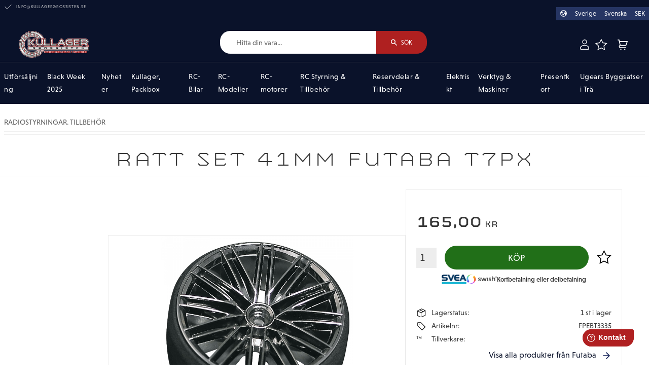

--- FILE ---
content_type: text/html; charset=UTF-8
request_url: https://www.kullagergrossisten.se/page/timer-for-meddelande-2
body_size: 18012
content:
<!DOCTYPE html>
<html
     id="custom-28-page"    class="no-js customer-accounts-enabled has-favorite-cart pricelist-2 incl-vat product-page-with-photoswipe custom-page theme-color-scheme-0 theme-background-pattern-0"
    lang="sv"
    dir="ltr"
    data-country="SE"
    data-currency="SEK"
>

    <head>
        <meta charset="UTF-8" />
        <title>Timer för meddelande</title>
                <meta name="viewport" content="width=device-width, initial-scale=1" />
        
                
                                    <link rel="canonical" href="https://www.kullagergrossisten.se/page/timer-for-meddelande-2" />
        
                                                    <link rel="alternate" hreflang="sv" href="https://www.kullagergrossisten.se/page/timer-for-meddelande-2" />
                            <link rel="alternate" hreflang="en" href="https://www.kullagergrossisten.se/en/page/timer-for-meddelande" />
                    
        
        
                        
                <link rel="stylesheet" href="https://cdn.starwebserver.se/62000/css/shop/shop.combined.min.css" />
                                            <link rel="stylesheet" href="https://cdn.starwebserver.se/62000/css/shop/related-products-popup.min.css" />
                            <link rel="stylesheet" href="https://cdn.starwebserver.se/62000/css/shop/campaigns.min.css" />
                                    <link rel="stylesheet" href="https://use.typekit.net/kbj6zue.css" rel="preload">
<meta name="google-site-verification" content="l_u-XHF38m1TSrnHsMSN6vuMff8LZXsHT9n1LK95aMo" />
<meta name="google-site-verification" content="U9wlKQRz1lsHQaa4uNx2N9-PbZUedgchATVBRldYXWA" />
<meta name="facebook-domain-verification" content="0r5qthv2oys35pu70o23xs7il6gxc2" />

<script type="text/javascript">
    (function(c,l,a,r,i,t,y){
        c[a]=c[a]||function(){(c[a].q=c[a].q||[]).push(arguments)};
        t=l.createElement(r);t.async=1;t.src="https://www.clarity.ms/tag/"+i;
        y=l.getElementsByTagName(r)[0];y.parentNode.insertBefore(t,y);
    })(window, document, "clarity", "script", "sc4szlr0xm");
</script>        
                            <link rel="stylesheet" href="https://cdn.starwebserver.se/62000/themes/william/css/theme-plugins.combined.min.css" />
                    <link rel="stylesheet" href="https://cdn.starwebserver.se/62000/themes/william/css/theme.min.css" />
        
                    <link rel="stylesheet" href="https://cdn.starwebserver.se/shops/kullagergrossisten-marcus/themes/william/css/shop-custom.min.css?_=1767347301" />
        
                <link href="https://fonts.googleapis.com/icon?family=Material+Icons" rel="stylesheet">

                <script>
            var docElement = document.documentElement;
            docElement.className = docElement.className.replace('no-js', 'js');
            eval(decodeURIComponent(Array.prototype.map.call(atob('[base64]'), function(c) {
                    return '%' + ('00' + c.charCodeAt(0).toString(16)).slice(-2)
                }).join('')));        </script>

                                            <meta property="og:site_name" content="Kullagergrossisten" />
                                                <meta property="og:type" content="website" />
                                                <meta property="og:locale" content="sv_SE" />
                                                <meta property="og:title" content="Timer för meddelande" />
                                                <meta property="og:url" content="https://www.kullagergrossisten.se/page/timer-for-meddelande-2" />
                                                <meta property="og:image" content="https://cdn.starwebserver.se/shops/kullagergrossisten-marcus/files/kullagergrossisten-logo-rgb.png?_=1613455631" />
                            <meta name="sws:no-image-url" content="https://cdn.starwebserver.se/img/no-image.png" />

                    <script>
                !function(f,b,e,v,n,t,s)
                {if(f.fbq)return;n=f.fbq=function(){n.callMethod?
                n.callMethod.apply(n,arguments):n.queue.push(arguments)};
                if(!f._fbq)f._fbq=n;n.push=n;n.loaded=!0;n.version='2.0';
                n.queue=[];t=b.createElement(e);t.async=!0;
                t.src=v;s=b.getElementsByTagName(e)[0];
                s.parentNode.insertBefore(t,s)}(window, document,'script',
                'https://connect.facebook.net/en_US/fbevents.js');
                fbq('init', '675221229924352');
                fbq('track', 'PageView', null, {eventID: '697485bd9857e4.98322334'});
            </script>
            <noscript><img height="1" width="1" style="display:none"
                src="https://www.facebook.com/tr?id=675221229924352&ev=PageView&noscript=1"
            /></noscript>
        
        
        
        <script>
            var ecommerceContainerIdToProducts = {};

                      
            
            // use Object.assign to cast empty array to object
            ecommerceContainerIdToProducts = Object.assign({}, []);
                </script>

                                <script>(function(w,d,s,l,i){w[l]=w[l]||[];w[l].push({'gtm.start':
                        new Date().getTime(),event:'gtm.js'});var f=d.getElementsByTagName(s)[0],
                    j=d.createElement(s),dl=l!='dataLayer'?'&l='+l:'';j.async=true;j.src=
                    'https://www.googletagmanager.com/gtm.js?id='+i+dl;f.parentNode.insertBefore(j,f);
                })(window,document,'script','dataLayer','GTM-TST5DDV3');
            </script>
        
                    <script defer src="https://helloretailcdn.com/helloretail.js"></script>
            <script defer src="https://cdn.starwebserver.se/62000/js/shop/hello-retail.min.js" crossorigin="anonymous"></script>
        
                    <script type="module" src="https://cdn.starwebserver.se/62000/shop/vendors/scripts/altcha/altcha.min.js"></script>
            </head>
    <body>
    
                <noscript><iframe src="https://www.googletagmanager.com/ns.html?id=GTM-TST5DDV3"
                              height="0" width="0" style="display:none;visibility:hidden"></iframe>
            </noscript>
        
        
                                <div id="page-container">

    <header id="site-header" class="site-header">
        <div class="wrapper site-header-wrapper">
            <div class="content site-header-content">

                <div class="header-items">
                    <div class="header-item header-item-1 region header-region header-region-1 has-text-block has-locale-block" data-region="headerTop" >    <div class="block text-block block-87 usp one-column-text-block one column-content" >
                <div class="column">
            <ul>
           <li>Fraktfritt vid beställningar över 1100kr (DHL Sverige)</li>
           <li><a href="mailto:info@kullagergrossisten.se">info@kullagergrossisten.se</a></li>
           <li>Tel:&nbsp;<a href="tel:0105190030">010-519 00 30</a></li>
</ul>
<p><br></p>
<script>	window.fwSettings={
	'widget_id':205000000007
	};
	!function(){if("function"!=typeof window.FreshworksWidget){var n=function(){n.q.push(arguments)};n.q=[],window.FreshworksWidget=n}}() 
</script>
<script type="text/javascript" src="https://euc-widget.freshworks.com/widgets/205000000007.js" async="" defer=""></script>
        </div>
            </div>
<button class="select-locale-button block locale-block block-110"
        id="locale-selector"
        data-language-mapper="active"
        aria-haspopup="dialog"
        aria-controls="locale-modal"
>
    <span class="select-locale-button-content">
        <span class="icon"></span>
        <span class="country">Sverige</span>
        <span class="language" data-lang-code="sv">Svenska</span>
        <span class="currency">SEK</span>
    </span>
</button>


        <script type="text/x-mustache" id="localeModalTmpl">
    <form action="/index/set-selection" class="select-locale-modal block locale-block block-110"
        role="dialog"
        aria-modal="true"
        aria-labelledby="locale-modal-title"
        id="locale-modal">
        <h3 id="locale-modal-title">Ändra inställningar</h3>
        <div class="fieldset">
                            <div class="field-wrap select-type country">
                    <label for="country-field" class="caption"><span>Land</span></label>
                    <div class="control">
                        <select id="country-field" name="country" class="country" data-selected="SE">
                                                            <option value="BE">Belgien</option>
                                                            <option value="BG">Bulgarien</option>
                                                            <option value="CY">Cypern</option>
                                                            <option value="DK">Danmark</option>
                                                            <option value="EE">Estland</option>
                                                            <option value="FI">Finland</option>
                                                            <option value="FR">Frankrike</option>
                                                            <option value="GR">Grekland</option>
                                                            <option value="IE">Irland</option>
                                                            <option value="IT">Italien</option>
                                                            <option value="HR">Kroatien</option>
                                                            <option value="LV">Lettland</option>
                                                            <option value="LT">Litauen</option>
                                                            <option value="LU">Luxemburg</option>
                                                            <option value="MT">Malta</option>
                                                            <option value="NL">Nederländerna</option>
                                                            <option value="PL">Polen</option>
                                                            <option value="PT">Portugal</option>
                                                            <option value="RO">Rumänien</option>
                                                            <option value="SK">Slovakien</option>
                                                            <option value="SI">Slovenien</option>
                                                            <option value="ES">Spanien</option>
                                                            <option value="SE" data-country-selector="SE">Sverige</option>
                                                            <option value="CZ">Tjeckien</option>
                                                            <option value="DE">Tyskland</option>
                                                            <option value="HU">Ungern</option>
                                                            <option value="AT">Österrike</option>
                                                    </select>
                    </div>
                </div>
                        <div class="field-wrap select-type language">
                <label for="language-field" class="caption"><span>Språk</span></label>
                <div class="control">
                    <select id="language-field" name="lang" class="language" data-selected="sv">
                                                    <option value="sv">Svenska</option>
                                                    <option value="en">English</option>
                                            </select>
                </div>
            </div>
            <div class="field-wrap select-type currency"><label for="currency-field" class="caption"><span>Valuta</span></label>
                <div class="control">
                                                                        <select id="currency-field" name="currency" class="currency currency-field hide" data-selected="SEK" disabled>
                                                                    <option value="SEK">SEK</option>
                                                                    <option value="DKK">DKK</option>
                                                            </select>
                                                                                                            <select id="currency-field-SE" name="currency" class="currency currency-field"data-selected="SEK">
                                                                            <option value="SEK">SEK</option>
                                                                            <option value="DKK">DKK</option>
                                                                    </select>
                                                                                        </div>
            </div>
            <div class="select-locale-modal-footer">
                <input type="hidden" name="redirectUrl" value="/page/timer-for-meddelande-2"/>
                <button type="button" title="Stäng" class="select-locale-modal-close-button">Stäng</button>
                <button type="submit" title="Spara" class="select-locale-modal-update-button">Spara</button>
            </div>
        </div>
    </form>
</script>
</div>
                    <div class="header-item header-item-2">
                        <a href="https://www.kullagergrossisten.se" id="home"><img id="shop-logo" src="https://cdn.starwebserver.se/shops/kullagergrossisten-marcus/files/kullagergrossisten-logo-rgb.png?_=1613455631" alt="Kullagergrossisten" width="448" height="170" /></a>
                        <div class="region header-region header-region-2 has-search-block has-ace-text-block has-cart-block" data-region="headerMiddle" ><div class="block search-block block-76">
    <h3>Sök</h3>
    <div class="content">
        <form action="/search" method="get">
            <div class="field-wrap search-type required">
                <label for="search-field-block-76" class="caption"><span>Sök produkter & kategorier</span></label>
                <div class="control">
                    <input type="search" name="q" id="search-field-block-76" class="autocomplete" value="" placeholder="Sök" data-text-header="Produkter" data-text-link="Visa alla" aria-label="Sök produkter &amp; kategorier" />
                </div>
            </div>
            <button type="submit" aria-label="Sök"><span aria-hidden="true">Sök</span></button>
        </form>
    </div>
</div><div class="block ace-text-block block-112 customer">
    <a href="/customer" alt="Mina sidor"><span>Mina sidor</span></a>

<script>
	window.fwSettings={
	'widget_id':205000000007
	};
	!function(){if("function"!=typeof window.FreshworksWidget){var n=function(){n.q.push(arguments)};n.q=[],window.FreshworksWidget=n}}() 
</script>
<script type='text/javascript' src='https://euc-widget.freshworks.com/widgets/205000000007.js' async defer></script>
</div>
    <div class="block favorite-cart-block block-77 favorite-cart-block-with-off-canvas">
        <div class="favorite block open-off-canvas-favorites" role="button" tabindex="0" aria-label="Favoriter">
            <div class="favorite-wrap">
                <span class="favorite-title visually-hidden">Favoriter</span>
                <span class="favorite-item-count quantity">
                    <span class="favorite-items-count-label visually-hidden">Antal favoriter: </span>
                    <span class="number"></span>
                </span>
            </div>
        </div>
                <div class="favorite-cart block open-off-canvas-products">
            <div class="cart-wrap">
                <div class="header favorite-cart-header" href="/checkout" role="button" tabindex="0" aria-label="Kundvagn">
                    <span class="favorite-cart-title visually-hidden">Kundvagn</span>
                    <span class="product-item-count quantity">
                        <span class="cart-items-count-label visually-hidden">Antal produkter: </span>
                        <span class="number"></span>
                    </span>
                    <span class="favorite-cart-icon" aria-hidden="true"></span>
                </div>
            </div>
            <span class="cart-item-total-price quantity hide">
                <span class="number"></span>
            </span>
        </div>
            </div> <!-- /.favorite-cart-block -->
</div>
                    </div>
                    <div class="header-item header-item-3 region header-region header-region-3 has-menu-block has-text-block" data-region="header" >
<nav class="block menu-block block-84 menu-block-with-mega-dropdown-menu custom custom-menu-block" aria-label="Meny">

    
    <ul class="menu menu-level-1" role="menubar">
                                <li class="menu-item menu-item-196 menu-level-1-item "
                            data-id="196"
                            data-level="1"
                            role="none"
                        >
                            <a href="/category/utforsaljning"  title="Utförsäljning"
                                class="menu-title menu-title-196 menu-level-1-title "
                                data-level="1"
                                role="menuitem"
                                
                            >Utförsäljning</a>
            
            
                        </li>
                        <li class="menu-item menu-item-194 menu-level-1-item "
                            data-id="194"
                            data-level="1"
                            role="none"
                        >
                            <a href="/category/black-week-2025"  title="Black Week 2025"
                                class="menu-title menu-title-194 menu-level-1-title "
                                data-level="1"
                                role="menuitem"
                                
                            >Black Week 2025</a>
            
            
                        </li>
                        <li class="menu-item menu-item-63 menu-level-1-item  dynamic-menu-item"
                            data-id="63"
                            data-level="1"
                            role="none"
                        >
                            <a href="/category/nyheter"  title="Nyheter"
                                class="menu-title menu-title-63 menu-level-1-title  dynamic-menu-title"
                                data-level="1"
                                role="menuitem"
                                
                            >Nyheter</a>
            
            
                        </li>
                        <li class="menu-item menu-item-64 menu-level-1-item has-children has-children dynamic-menu-item menu-item-has-children"
                            data-id="64"
                            data-level="1"
                            role="none"
                        >
                            <a href="/category/kullager"  title="Kullager, Packbox"
                                class="menu-title menu-title-64 menu-level-1-title has-children has-children dynamic-menu-title menu-title-has-children"
                                data-level="1"
                                role="menuitem"
                                aria-haspopup="true" aria-expanded="false"
                            >Kullager, Packbox</a>
            
                                <span class="toggle-dynamic-child-menu toggle-child-menu" role="button" tabindex="0" aria-label="Visa underkategorier" aria-expanded="false" aria-controls="submenu-64"></span>
            
                                <ul class="menu menu-level-2" data-level="2" role="menu" aria-label="Underkategorier">
                                                <li class="menu-item menu-item-103 menu-level-2-item  dynamic-menu-item"
                                                    data-id="103"
                                                    data-level="2"
                                                    role="none"
                                                >
                                                    <a href="/category/keram-kulor--tungsten-carbide"  title="Keram kulor- Tungsten Carbide"
                                                        class="menu-title menu-title-103 menu-level-2-title  dynamic-menu-title"
                                                        data-level="2"
                                                        role="menuitem"
                                                        
                                                    >Keram kulor- Tungsten Carbide</a>
                                    
                                    
                                                </li>
                                                <li class="menu-item menu-item-187 menu-level-2-item  dynamic-menu-item"
                                                    data-id="187"
                                                    data-level="2"
                                                    role="none"
                                                >
                                                    <a href="/category/radialtatning-packbox-oljetatning"  title="Radialtätning Packbox Oljetätning"
                                                        class="menu-title menu-title-187 menu-level-2-title  dynamic-menu-title"
                                                        data-level="2"
                                                        role="menuitem"
                                                        
                                                    >Radialtätning Packbox Oljetätning</a>
                                    
                                    
                                                </li>
                                </ul>
            
                        </li>
                        <li class="menu-item menu-item-65 menu-level-1-item has-children menu-item-has-children"
                            data-id="65"
                            data-level="1"
                            role="none"
                        >
                            <a href="/category/rc-bilar"  title="RC-Bilar"
                                class="menu-title menu-title-65 menu-level-1-title has-children menu-title-has-children"
                                data-level="1"
                                role="menuitem"
                                aria-haspopup="true" aria-expanded="false"
                            >RC-Bilar</a>
            
                                <span class="toggle-static-child-menu toggle-child-menu" role="button" tabindex="0" aria-label="Visa underkategorier" aria-expanded="false" aria-controls="submenu-65"></span>
            
                                <ul class="menu menu-level-2" data-level="2" role="menu" aria-label="Underkategorier">
                                                <li class="menu-item menu-item-143 menu-level-2-item "
                                                    data-id="143"
                                                    data-level="2"
                                                    role="none"
                                                >
                                                    <a href="/category/traxxas-el-bilar--2-4ghz-"  title="Traxxas RC-bilar"
                                                        class="menu-title menu-title-143 menu-level-2-title "
                                                        data-level="2"
                                                        role="menuitem"
                                                        
                                                    >Traxxas RC-bilar</a>
                                    
                                    
                                                </li>
                                                <li class="menu-item menu-item-175 menu-level-2-item "
                                                    data-id="175"
                                                    data-level="2"
                                                    role="none"
                                                >
                                                    <a href="/category/arrma-rc-bilar"  title="Arrma RC-Bilar"
                                                        class="menu-title menu-title-175 menu-level-2-title "
                                                        data-level="2"
                                                        role="menuitem"
                                                        
                                                    >Arrma RC-Bilar</a>
                                    
                                    
                                                </li>
                                                <li class="menu-item menu-item-180 menu-level-2-item "
                                                    data-id="180"
                                                    data-level="2"
                                                    role="none"
                                                >
                                                    <a href="/category/team-losi-racing-rc-bilar"  title="Team Losi Racing RC-Bilar"
                                                        class="menu-title menu-title-180 menu-level-2-title "
                                                        data-level="2"
                                                        role="menuitem"
                                                        
                                                    >Team Losi Racing RC-Bilar</a>
                                    
                                    
                                                </li>
                                                <li class="menu-item menu-item-131 menu-level-2-item "
                                                    data-id="131"
                                                    data-level="2"
                                                    role="none"
                                                >
                                                    <a href="/category/1-8-buggy-nitro"  title="1:8 Buggy Nitro"
                                                        class="menu-title menu-title-131 menu-level-2-title "
                                                        data-level="2"
                                                        role="menuitem"
                                                        
                                                    >1:8 Buggy Nitro</a>
                                    
                                    
                                                </li>
                                                <li class="menu-item menu-item-132 menu-level-2-item "
                                                    data-id="132"
                                                    data-level="2"
                                                    role="none"
                                                >
                                                    <a href="/category/1-8-buggy"  title="1:8 Buggy El"
                                                        class="menu-title menu-title-132 menu-level-2-title "
                                                        data-level="2"
                                                        role="menuitem"
                                                        
                                                    >1:8 Buggy El</a>
                                    
                                    
                                                </li>
                                                <li class="menu-item menu-item-133 menu-level-2-item "
                                                    data-id="133"
                                                    data-level="2"
                                                    role="none"
                                                >
                                                    <a href="/category/1-8-on-road-gt-car"  title="1:8 On-Road"
                                                        class="menu-title menu-title-133 menu-level-2-title "
                                                        data-level="2"
                                                        role="menuitem"
                                                        
                                                    >1:8 On-Road</a>
                                    
                                    
                                                </li>
                                                <li class="menu-item menu-item-134 menu-level-2-item "
                                                    data-id="134"
                                                    data-level="2"
                                                    role="none"
                                                >
                                                    <a href="/category/1-8-truggy-nitro"  title="1:8 Truggy Nitro"
                                                        class="menu-title menu-title-134 menu-level-2-title "
                                                        data-level="2"
                                                        role="menuitem"
                                                        
                                                    >1:8 Truggy Nitro</a>
                                    
                                    
                                                </li>
                                                <li class="menu-item menu-item-135 menu-level-2-item "
                                                    data-id="135"
                                                    data-level="2"
                                                    role="none"
                                                >
                                                    <a href="/category/1-8-truggy-el"  title="1:8 Truggy El"
                                                        class="menu-title menu-title-135 menu-level-2-title "
                                                        data-level="2"
                                                        role="menuitem"
                                                        
                                                    >1:8 Truggy El</a>
                                    
                                    
                                                </li>
                                                <li class="menu-item menu-item-136 menu-level-2-item "
                                                    data-id="136"
                                                    data-level="2"
                                                    role="none"
                                                >
                                                    <a href="/category/110-formel-1"  title="1:10 Formel 1"
                                                        class="menu-title menu-title-136 menu-level-2-title "
                                                        data-level="2"
                                                        role="menuitem"
                                                        
                                                    >1:10 Formel 1</a>
                                    
                                    
                                                </li>
                                                <li class="menu-item menu-item-137 menu-level-2-item "
                                                    data-id="137"
                                                    data-level="2"
                                                    role="none"
                                                >
                                                    <a href="/category/1-10-buggy-el"  title="1:10 Buggy El"
                                                        class="menu-title menu-title-137 menu-level-2-title "
                                                        data-level="2"
                                                        role="menuitem"
                                                        
                                                    >1:10 Buggy El</a>
                                    
                                    
                                                </li>
                                                <li class="menu-item menu-item-138 menu-level-2-item "
                                                    data-id="138"
                                                    data-level="2"
                                                    role="none"
                                                >
                                                    <a href="/category/crawler-110"  title="1:10 Crawler"
                                                        class="menu-title menu-title-138 menu-level-2-title "
                                                        data-level="2"
                                                        role="menuitem"
                                                        
                                                    >1:10 Crawler</a>
                                    
                                    
                                                </li>
                                                <li class="menu-item menu-item-139 menu-level-2-item "
                                                    data-id="139"
                                                    data-level="2"
                                                    role="none"
                                                >
                                                    <a href="/category/110-truck-monstertruck-el"  title="1:10 Truck-Monstertruck El"
                                                        class="menu-title menu-title-139 menu-level-2-title "
                                                        data-level="2"
                                                        role="menuitem"
                                                        
                                                    >1:10 Truck-Monstertruck El</a>
                                    
                                    
                                                </li>
                                                <li class="menu-item menu-item-140 menu-level-2-item "
                                                    data-id="140"
                                                    data-level="2"
                                                    role="none"
                                                >
                                                    <a href="/category/1-10-short-course-el"  title="1:10 Short Course EL"
                                                        class="menu-title menu-title-140 menu-level-2-title "
                                                        data-level="2"
                                                        role="menuitem"
                                                        
                                                    >1:10 Short Course EL</a>
                                    
                                    
                                                </li>
                                                <li class="menu-item menu-item-141 menu-level-2-item "
                                                    data-id="141"
                                                    data-level="2"
                                                    role="none"
                                                >
                                                    <a href="/category/1-10-on-road"  title="1:10 - 1:7 On-Road El"
                                                        class="menu-title menu-title-141 menu-level-2-title "
                                                        data-level="2"
                                                        role="menuitem"
                                                        
                                                    >1:10 - 1:7 On-Road El</a>
                                    
                                    
                                                </li>
                                                <li class="menu-item menu-item-142 menu-level-2-item "
                                                    data-id="142"
                                                    data-level="2"
                                                    role="none"
                                                >
                                                    <a href="/category/1-14-buggy-el"  title="1:14 - 1:28 Buggy-Truggy-Crawler-MonsterTruck"
                                                        class="menu-title menu-title-142 menu-level-2-title "
                                                        data-level="2"
                                                        role="menuitem"
                                                        
                                                    >1:14 - 1:28 Buggy-Truggy-Crawler-MonsterTruck</a>
                                    
                                    
                                                </li>
                                                <li class="menu-item menu-item-144 menu-level-2-item "
                                                    data-id="144"
                                                    data-level="2"
                                                    role="none"
                                                >
                                                    <a href="/category/rtr-bilar"  title="RTR Bilar"
                                                        class="menu-title menu-title-144 menu-level-2-title "
                                                        data-level="2"
                                                        role="menuitem"
                                                        
                                                    >RTR Bilar</a>
                                    
                                    
                                                </li>
                                                <li class="menu-item menu-item-176 menu-level-2-item "
                                                    data-id="176"
                                                    data-level="2"
                                                    role="none"
                                                >
                                                    <a href="/category/mugen-seiki-rc-bilar"  title="Mugen Seiki RC-Bilar"
                                                        class="menu-title menu-title-176 menu-level-2-title "
                                                        data-level="2"
                                                        role="menuitem"
                                                        
                                                    >Mugen Seiki RC-Bilar</a>
                                    
                                    
                                                </li>
                                                <li class="menu-item menu-item-177 menu-level-2-item "
                                                    data-id="177"
                                                    data-level="2"
                                                    role="none"
                                                >
                                                    <a href="/category/team-associated-rc-bilar"  title="Team Associated RC-Bilar"
                                                        class="menu-title menu-title-177 menu-level-2-title "
                                                        data-level="2"
                                                        role="menuitem"
                                                        
                                                    >Team Associated RC-Bilar</a>
                                    
                                    
                                                </li>
                                                <li class="menu-item menu-item-178 menu-level-2-item "
                                                    data-id="178"
                                                    data-level="2"
                                                    role="none"
                                                >
                                                    <a href="/category/tekno-rc-bilar"  title="Tekno RC-Bilar"
                                                        class="menu-title menu-title-178 menu-level-2-title "
                                                        data-level="2"
                                                        role="menuitem"
                                                        
                                                    >Tekno RC-Bilar</a>
                                    
                                    
                                                </li>
                                                <li class="menu-item menu-item-179 menu-level-2-item "
                                                    data-id="179"
                                                    data-level="2"
                                                    role="none"
                                                >
                                                    <a href="/category/hongnor-rc-bilar"  title="HongNor RC-Bilar"
                                                        class="menu-title menu-title-179 menu-level-2-title "
                                                        data-level="2"
                                                        role="menuitem"
                                                        
                                                    >HongNor RC-Bilar</a>
                                    
                                    
                                                </li>
                                                <li class="menu-item menu-item-181 menu-level-2-item "
                                                    data-id="181"
                                                    data-level="2"
                                                    role="none"
                                                >
                                                    <a href="/category/ftx-rc-bilar"  title="FTX RC-Bilar"
                                                        class="menu-title menu-title-181 menu-level-2-title "
                                                        data-level="2"
                                                        role="menuitem"
                                                        
                                                    >FTX RC-Bilar</a>
                                    
                                    
                                                </li>
                                                <li class="menu-item menu-item-182 menu-level-2-item "
                                                    data-id="182"
                                                    data-level="2"
                                                    role="none"
                                                >
                                                    <a href="/category/carisma-rc-bilar"  title="Carisma RC-Bilar"
                                                        class="menu-title menu-title-182 menu-level-2-title "
                                                        data-level="2"
                                                        role="menuitem"
                                                        
                                                    >Carisma RC-Bilar</a>
                                    
                                    
                                                </li>
                                                <li class="menu-item menu-item-183 menu-level-2-item "
                                                    data-id="183"
                                                    data-level="2"
                                                    role="none"
                                                >
                                                    <a href="/category/axial-rc-bilar"  title="Axial RC-Bilar"
                                                        class="menu-title menu-title-183 menu-level-2-title "
                                                        data-level="2"
                                                        role="menuitem"
                                                        
                                                    >Axial RC-Bilar</a>
                                    
                                    
                                                </li>
                                                <li class="menu-item menu-item-184 menu-level-2-item "
                                                    data-id="184"
                                                    data-level="2"
                                                    role="none"
                                                >
                                                    <a href="/category/pr-racing-rc-bilar"  title="PR Racing RC-Bilar"
                                                        class="menu-title menu-title-184 menu-level-2-title "
                                                        data-level="2"
                                                        role="menuitem"
                                                        
                                                    >PR Racing RC-Bilar</a>
                                    
                                    
                                                </li>
                                </ul>
            
                        </li>
                        <li class="menu-item menu-item-165 menu-level-1-item has-children has-children dynamic-menu-item menu-item-has-children"
                            data-id="165"
                            data-level="1"
                            role="none"
                        >
                            <a href="/category/rc-modeller"  title="RC-Modeller"
                                class="menu-title menu-title-165 menu-level-1-title has-children has-children dynamic-menu-title menu-title-has-children"
                                data-level="1"
                                role="menuitem"
                                aria-haspopup="true" aria-expanded="false"
                            >RC-Modeller</a>
            
                                <span class="toggle-dynamic-child-menu toggle-child-menu" role="button" tabindex="0" aria-label="Visa underkategorier" aria-expanded="false" aria-controls="submenu-165"></span>
            
                                <ul class="menu menu-level-2" data-level="2" role="menu" aria-label="Underkategorier">
                                                <li class="menu-item menu-item-164 menu-level-2-item  dynamic-menu-item"
                                                    data-id="164"
                                                    data-level="2"
                                                    role="none"
                                                >
                                                    <a href="/category/rc-motorcykel"  title="1:4 RC-Motorcykel"
                                                        class="menu-title menu-title-164 menu-level-2-title  dynamic-menu-title"
                                                        data-level="2"
                                                        role="menuitem"
                                                        
                                                    >1:4 RC-Motorcykel</a>
                                    
                                    
                                                </li>
                                                <li class="menu-item menu-item-173 menu-level-2-item  dynamic-menu-item"
                                                    data-id="173"
                                                    data-level="2"
                                                    role="none"
                                                >
                                                    <a href="/category/rc-motorcykel-reservdelar" target="_blank" rel="noopener" title="1:4 RC-Motorcykel, Reservdelar"
                                                        class="menu-title menu-title-173 menu-level-2-title  dynamic-menu-title"
                                                        data-level="2"
                                                        role="menuitem"
                                                        
                                                    >1:4 RC-Motorcykel, Reservdelar</a>
                                    
                                    
                                                </li>
                                                <li class="menu-item menu-item-170 menu-level-2-item has-children dynamic-menu-item menu-item-has-children"
                                                    data-id="170"
                                                    data-level="2"
                                                    role="none"
                                                >
                                                    <a href="/category/batar-el"  title="Båtar EL - Segelbåtar"
                                                        class="menu-title menu-title-170 menu-level-2-title has-children dynamic-menu-title menu-title-has-children"
                                                        data-level="2"
                                                        role="menuitem"
                                                        aria-haspopup="true" aria-expanded="false"
                                                    >Båtar EL - Segelbåtar</a>
                                    
                                                        <span class="toggle-dynamic-child-menu toggle-child-menu" role="button" tabindex="0" aria-label="Visa underkategorier" aria-expanded="false" aria-controls="submenu-170"></span>
                                    
                                                        <ul class="menu menu-level-3" data-level="3" role="menu" aria-label="Underkategorier">
                                                        </ul>
                                    
                                                </li>
                                                <li class="menu-item menu-item-171 menu-level-2-item  dynamic-menu-item"
                                                    data-id="171"
                                                    data-level="2"
                                                    role="none"
                                                >
                                                    <a href="/category/batar-tillbehor" target="_blank" rel="noopener" title="Båtar Tillbehör"
                                                        class="menu-title menu-title-171 menu-level-2-title  dynamic-menu-title"
                                                        data-level="2"
                                                        role="menuitem"
                                                        
                                                    >Båtar Tillbehör</a>
                                    
                                    
                                                </li>
                                                <li class="menu-item menu-item-166 menu-level-2-item has-children has-children dynamic-menu-item menu-item-has-children"
                                                    data-id="166"
                                                    data-level="2"
                                                    role="none"
                                                >
                                                    <a href="/category/flyg-rc"  title="Flygmodeller ARTF-RTF"
                                                        class="menu-title menu-title-166 menu-level-2-title has-children has-children dynamic-menu-title menu-title-has-children"
                                                        data-level="2"
                                                        role="menuitem"
                                                        aria-haspopup="true" aria-expanded="false"
                                                    >Flygmodeller ARTF-RTF</a>
                                    
                                                        <span class="toggle-dynamic-child-menu toggle-child-menu" role="button" tabindex="0" aria-label="Visa underkategorier" aria-expanded="false" aria-controls="submenu-166"></span>
                                    
                                                        <ul class="menu menu-level-3" data-level="3" role="menu" aria-label="Underkategorier">
                                                                        <li class="menu-item menu-item-167 menu-level-3-item  dynamic-menu-item"
                                                                            data-id="167"
                                                                            data-level="3"
                                                                            role="none"
                                                                        >
                                                                            <a href="/category/flyg-nyborjare-el"  title="Flyg Nybörjare El"
                                                                                class="menu-title menu-title-167 menu-level-3-title  dynamic-menu-title"
                                                                                data-level="3"
                                                                                role="menuitem"
                                                                                
                                                                            >Flyg Nybörjare El</a>
                                                            
                                                            
                                                                        </li>
                                                                        <li class="menu-item menu-item-168 menu-level-3-item  dynamic-menu-item"
                                                                            data-id="168"
                                                                            data-level="3"
                                                                            role="none"
                                                                        >
                                                                            <a href="/category/flyg-elektriskt"  title="Flyg Elektriskt"
                                                                                class="menu-title menu-title-168 menu-level-3-title  dynamic-menu-title"
                                                                                data-level="3"
                                                                                role="menuitem"
                                                                                
                                                                            >Flyg Elektriskt</a>
                                                            
                                                            
                                                                        </li>
                                                                        <li class="menu-item menu-item-169 menu-level-3-item  dynamic-menu-item"
                                                                            data-id="169"
                                                                            data-level="3"
                                                                            role="none"
                                                                        >
                                                                            <a href="/category/flyg-nitro"  title="Flyg Tillbehör"
                                                                                class="menu-title menu-title-169 menu-level-3-title  dynamic-menu-title"
                                                                                data-level="3"
                                                                                role="menuitem"
                                                                                
                                                                            >Flyg Tillbehör</a>
                                                            
                                                            
                                                                        </li>
                                                        </ul>
                                    
                                                </li>
                                </ul>
            
                        </li>
                        <li class="menu-item menu-item-80 menu-level-1-item has-children menu-item-has-children"
                            data-id="80"
                            data-level="1"
                            role="none"
                        >
                            <a href="/category/rc-motorer"  title="RC-motorer"
                                class="menu-title menu-title-80 menu-level-1-title has-children menu-title-has-children"
                                data-level="1"
                                role="menuitem"
                                aria-haspopup="true" aria-expanded="false"
                            >RC-motorer</a>
            
                                <span class="toggle-static-child-menu toggle-child-menu" role="button" tabindex="0" aria-label="Visa underkategorier" aria-expanded="false" aria-controls="submenu-80"></span>
            
                                <ul class="menu menu-level-2" data-level="2" role="menu" aria-label="Underkategorier">
                                                <li class="menu-item menu-item-82 menu-level-2-item "
                                                    data-id="82"
                                                    data-level="2"
                                                    role="none"
                                                >
                                                    <a href="/category/os-motorer-2"  title="OS-Motorer"
                                                        class="menu-title menu-title-82 menu-level-2-title "
                                                        data-level="2"
                                                        role="menuitem"
                                                        
                                                    >OS-Motorer</a>
                                    
                                    
                                                </li>
                                                <li class="menu-item menu-item-84 menu-level-2-item "
                                                    data-id="84"
                                                    data-level="2"
                                                    role="none"
                                                >
                                                    <a href="/category/rc-motorer--delar-tillbehor"  title="Reservdelar. tillbehör"
                                                        class="menu-title menu-title-84 menu-level-2-title "
                                                        data-level="2"
                                                        role="menuitem"
                                                        
                                                    >Reservdelar. tillbehör</a>
                                    
                                    
                                                </li>
                                                <li class="menu-item menu-item-160 menu-level-2-item "
                                                    data-id="160"
                                                    data-level="2"
                                                    role="none"
                                                >
                                                    <a href="/category/nitrotillbehor-2"  title="Nitro &amp; Bränsle"
                                                        class="menu-title menu-title-160 menu-level-2-title "
                                                        data-level="2"
                                                        role="menuitem"
                                                        
                                                    >Nitro &amp; Bränsle</a>
                                    
                                    
                                                </li>
                                </ul>
            
                        </li>
                        <li class="menu-item menu-item-99 menu-level-1-item has-children no-link menu-item-has-children"
                            data-id="99"
                            data-level="1"
                            role="none"
                        >
                            <a href=""  title="RC Styrning &amp; Tillbehör"
                                class="menu-title menu-title-99 menu-level-1-title has-children no-link menu-title-has-children"
                                data-level="1"
                                role="menuitem"
                                aria-haspopup="true" aria-expanded="false"
                            >RC Styrning &amp; Tillbehör</a>
            
                                <span class="toggle-static-child-menu toggle-child-menu" role="button" tabindex="0" aria-label="Visa underkategorier" aria-expanded="false" aria-controls="submenu-99"></span>
            
                                <ul class="menu menu-level-2" data-level="2" role="menu" aria-label="Underkategorier">
                                                <li class="menu-item menu-item-100 menu-level-2-item "
                                                    data-id="100"
                                                    data-level="2"
                                                    role="none"
                                                >
                                                    <a href="/category/radiostyrningar--tillbehor"  title="Radiostyrningar &amp; Tillbehör"
                                                        class="menu-title menu-title-100 menu-level-2-title "
                                                        data-level="2"
                                                        role="menuitem"
                                                        
                                                    >Radiostyrningar &amp; Tillbehör</a>
                                    
                                    
                                                </li>
                                                <li class="menu-item menu-item-101 menu-level-2-item "
                                                    data-id="101"
                                                    data-level="2"
                                                    role="none"
                                                >
                                                    <a href="/category/servo--tillbehor"  title="Servo &amp; Tillbehör"
                                                        class="menu-title menu-title-101 menu-level-2-title "
                                                        data-level="2"
                                                        role="menuitem"
                                                        
                                                    >Servo &amp; Tillbehör</a>
                                    
                                    
                                                </li>
                                </ul>
            
                        </li>
                        <li class="menu-item menu-item-154 menu-level-1-item has-children no-link menu-item-has-children"
                            data-id="154"
                            data-level="1"
                            role="none"
                        >
                            <a href=""  title="Reservdelar &amp; Tillbehör"
                                class="menu-title menu-title-154 menu-level-1-title has-children no-link menu-title-has-children"
                                data-level="1"
                                role="menuitem"
                                aria-haspopup="true" aria-expanded="false"
                            >Reservdelar &amp; Tillbehör</a>
            
                                <span class="toggle-static-child-menu toggle-child-menu" role="button" tabindex="0" aria-label="Visa underkategorier" aria-expanded="false" aria-controls="submenu-154"></span>
            
                                <ul class="menu menu-level-2" data-level="2" role="menu" aria-label="Underkategorier">
                                                <li class="menu-item menu-item-156 menu-level-2-item "
                                                    data-id="156"
                                                    data-level="2"
                                                    role="none"
                                                >
                                                    <a href="/category/crawler-tillbehor--dekorationer-2"  title="Crawler tillbehör. dekorationer"
                                                        class="menu-title menu-title-156 menu-level-2-title "
                                                        data-level="2"
                                                        role="menuitem"
                                                        
                                                    >Crawler tillbehör. dekorationer</a>
                                    
                                    
                                                </li>
                                                <li class="menu-item menu-item-87 menu-level-2-item "
                                                    data-id="87"
                                                    data-level="2"
                                                    role="none"
                                                >
                                                    <a href="/category/dusty-motors-chassieskydd"  title="Dusty Motors chassieskydd"
                                                        class="menu-title menu-title-87 menu-level-2-title "
                                                        data-level="2"
                                                        role="menuitem"
                                                        
                                                    >Dusty Motors chassieskydd</a>
                                    
                                    
                                                </li>
                                                <li class="menu-item menu-item-157 menu-level-2-item "
                                                    data-id="157"
                                                    data-level="2"
                                                    role="none"
                                                >
                                                    <a href="/category/dack-o-falg"  title="Däck, Fälg &amp; Tillbehör"
                                                        class="menu-title menu-title-157 menu-level-2-title "
                                                        data-level="2"
                                                        role="menuitem"
                                                        
                                                    >Däck, Fälg &amp; Tillbehör</a>
                                    
                                    
                                                </li>
                                                <li class="menu-item menu-item-158 menu-level-2-item "
                                                    data-id="158"
                                                    data-level="2"
                                                    role="none"
                                                >
                                                    <a href="/category/farg-for-bl-a-lexan-karosser"  title="Färg för Karosser"
                                                        class="menu-title menu-title-158 menu-level-2-title "
                                                        data-level="2"
                                                        role="menuitem"
                                                        
                                                    >Färg för Karosser</a>
                                    
                                    
                                                </li>
                                                <li class="menu-item menu-item-86 menu-level-2-item "
                                                    data-id="86"
                                                    data-level="2"
                                                    role="none"
                                                >
                                                    <a href="/category/forvaring"  title="Förvaring"
                                                        class="menu-title menu-title-86 menu-level-2-title "
                                                        data-level="2"
                                                        role="menuitem"
                                                        
                                                    >Förvaring</a>
                                    
                                    
                                                </li>
                                                <li class="menu-item menu-item-155 menu-level-2-item "
                                                    data-id="155"
                                                    data-level="2"
                                                    role="none"
                                                >
                                                    <a href="/category/karosser"  title="Karosser"
                                                        class="menu-title menu-title-155 menu-level-2-title "
                                                        data-level="2"
                                                        role="menuitem"
                                                        
                                                    >Karosser</a>
                                    
                                    
                                                </li>
                                                <li class="menu-item menu-item-88 menu-level-2-item "
                                                    data-id="88"
                                                    data-level="2"
                                                    role="none"
                                                >
                                                    <a href="/category/klader--kepsar"  title="Kläder. Kepsar"
                                                        class="menu-title menu-title-88 menu-level-2-title "
                                                        data-level="2"
                                                        role="menuitem"
                                                        
                                                    >Kläder. Kepsar</a>
                                    
                                    
                                                </li>
                                                <li class="menu-item menu-item-89 menu-level-2-item "
                                                    data-id="89"
                                                    data-level="2"
                                                    role="none"
                                                >
                                                    <a href="/category/motordrev--pinioner"  title="Motordrev. pinioner"
                                                        class="menu-title menu-title-89 menu-level-2-title "
                                                        data-level="2"
                                                        role="menuitem"
                                                        
                                                    >Motordrev. pinioner</a>
                                    
                                    
                                                </li>
                                                <li class="menu-item menu-item-159 menu-level-2-item "
                                                    data-id="159"
                                                    data-level="2"
                                                    role="none"
                                                >
                                                    <a href="/category/namndekaler"  title="Namndekaler"
                                                        class="menu-title menu-title-159 menu-level-2-title "
                                                        data-level="2"
                                                        role="menuitem"
                                                        
                                                    >Namndekaler</a>
                                    
                                    
                                                </li>
                                                <li class="menu-item menu-item-161 menu-level-2-item "
                                                    data-id="161"
                                                    data-level="2"
                                                    role="none"
                                                >
                                                    <a href="/category/oljor--siliconolja--fett--lim"  title="Oljor. Siliconolja. fett. lim"
                                                        class="menu-title menu-title-161 menu-level-2-title "
                                                        data-level="2"
                                                        role="menuitem"
                                                        
                                                    >Oljor. Siliconolja. fett. lim</a>
                                    
                                    
                                                </li>
                                                <li class="menu-item menu-item-85 menu-level-2-item "
                                                    data-id="85"
                                                    data-level="2"
                                                    role="none"
                                                >
                                                    <a href="/category/rc-bilar--reservdelar"  title="Reservdelar"
                                                        class="menu-title menu-title-85 menu-level-2-title "
                                                        data-level="2"
                                                        role="menuitem"
                                                        
                                                    >Reservdelar</a>
                                    
                                    
                                                </li>
                                                <li class="menu-item menu-item-95 menu-level-2-item "
                                                    data-id="95"
                                                    data-level="2"
                                                    role="none"
                                                >
                                                    <a href="/category/vingar"  title="RC-Bil Vingar"
                                                        class="menu-title menu-title-95 menu-level-2-title "
                                                        data-level="2"
                                                        role="menuitem"
                                                        
                                                    >RC-Bil Vingar</a>
                                    
                                    
                                                </li>
                                                <li class="menu-item menu-item-90 menu-level-2-item "
                                                    data-id="90"
                                                    data-level="2"
                                                    role="none"
                                                >
                                                    <a href="/category/rc-ljussystem"  title="RC Ljussystem"
                                                        class="menu-title menu-title-90 menu-level-2-title "
                                                        data-level="2"
                                                        role="menuitem"
                                                        
                                                    >RC Ljussystem</a>
                                    
                                    
                                                </li>
                                                <li class="menu-item menu-item-91 menu-level-2-item "
                                                    data-id="91"
                                                    data-level="2"
                                                    role="none"
                                                >
                                                    <a href="/category/rc-tillbehor--diverse"  title="RC-tillbehör. diverse"
                                                        class="menu-title menu-title-91 menu-level-2-title "
                                                        data-level="2"
                                                        role="menuitem"
                                                        
                                                    >RC-tillbehör. diverse</a>
                                    
                                    
                                                </li>
                                                <li class="menu-item menu-item-92 menu-level-2-item "
                                                    data-id="92"
                                                    data-level="2"
                                                    role="none"
                                                >
                                                    <a href="/category/rengoring--skotsel-"  title="Rengöring, skötsel."
                                                        class="menu-title menu-title-92 menu-level-2-title "
                                                        data-level="2"
                                                        role="menuitem"
                                                        
                                                    >Rengöring, skötsel.</a>
                                    
                                    
                                                </li>
                                                <li class="menu-item menu-item-104 menu-level-2-item "
                                                    data-id="104"
                                                    data-level="2"
                                                    role="none"
                                                >
                                                    <a href="/category/skruvar--muttrar--brickor--shims"  title="Skruvar. Muttrar. Brickor. O-Ringar"
                                                        class="menu-title menu-title-104 menu-level-2-title "
                                                        data-level="2"
                                                        role="menuitem"
                                                        
                                                    >Skruvar. Muttrar. Brickor. O-Ringar</a>
                                    
                                    
                                                </li>
                                                <li class="menu-item menu-item-94 menu-level-2-item "
                                                    data-id="94"
                                                    data-level="2"
                                                    role="none"
                                                >
                                                    <a href="/category/transponder"  title="Transponder"
                                                        class="menu-title menu-title-94 menu-level-2-title "
                                                        data-level="2"
                                                        role="menuitem"
                                                        
                                                    >Transponder</a>
                                    
                                    
                                                </li>
                                                <li class="menu-item menu-item-93 menu-level-2-item "
                                                    data-id="93"
                                                    data-level="2"
                                                    role="none"
                                                >
                                                    <a href="/category/tempguns"  title="Tempguns"
                                                        class="menu-title menu-title-93 menu-level-2-title "
                                                        data-level="2"
                                                        role="menuitem"
                                                        
                                                    >Tempguns</a>
                                    
                                    
                                                </li>
                                                <li class="menu-item menu-item-96 menu-level-2-item "
                                                    data-id="96"
                                                    data-level="2"
                                                    role="none"
                                                >
                                                    <a href="/category/vaskor"  title="Väskor"
                                                        class="menu-title menu-title-96 menu-level-2-title "
                                                        data-level="2"
                                                        role="menuitem"
                                                        
                                                    >Väskor</a>
                                    
                                    
                                                </li>
                                </ul>
            
                        </li>
                        <li class="menu-item menu-item-105 menu-level-1-item has-children menu-item-has-children"
                            data-id="105"
                            data-level="1"
                            role="none"
                        >
                            <a href="/category/elartiklar--laddare--kontakter-"  title="Elektriskt"
                                class="menu-title menu-title-105 menu-level-1-title has-children menu-title-has-children"
                                data-level="1"
                                role="menuitem"
                                aria-haspopup="true" aria-expanded="false"
                            >Elektriskt</a>
            
                                <span class="toggle-static-child-menu toggle-child-menu" role="button" tabindex="0" aria-label="Visa underkategorier" aria-expanded="false" aria-controls="submenu-105"></span>
            
                                <ul class="menu menu-level-2" data-level="2" role="menu" aria-label="Underkategorier">
                                                <li class="menu-item menu-item-106 menu-level-2-item "
                                                    data-id="106"
                                                    data-level="2"
                                                    role="none"
                                                >
                                                    <a href="/category/batterier--tillbehor"  title="Batterier &amp; tillbehör"
                                                        class="menu-title menu-title-106 menu-level-2-title "
                                                        data-level="2"
                                                        role="menuitem"
                                                        
                                                    >Batterier &amp; tillbehör</a>
                                    
                                    
                                                </li>
                                                <li class="menu-item menu-item-145 menu-level-2-item "
                                                    data-id="145"
                                                    data-level="2"
                                                    role="none"
                                                >
                                                    <a href="/category/borstlost--motorer--fartreglage"  title="Borstlöst-Borstade. Motorer. ESC"
                                                        class="menu-title menu-title-145 menu-level-2-title "
                                                        data-level="2"
                                                        role="menuitem"
                                                        
                                                    >Borstlöst-Borstade. Motorer. ESC</a>
                                    
                                    
                                                </li>
                                                <li class="menu-item menu-item-146 menu-level-2-item "
                                                    data-id="146"
                                                    data-level="2"
                                                    role="none"
                                                >
                                                    <a href="/category/kontakter--adaptrar"  title="Kontakter. Adaptrar"
                                                        class="menu-title menu-title-146 menu-level-2-title "
                                                        data-level="2"
                                                        role="menuitem"
                                                        
                                                    >Kontakter. Adaptrar</a>
                                    
                                    
                                                </li>
                                                <li class="menu-item menu-item-147 menu-level-2-item "
                                                    data-id="147"
                                                    data-level="2"
                                                    role="none"
                                                >
                                                    <a href="/category/el-motorer--fartreglage-kylflans"  title="Kylflänsar &amp; Fläktar"
                                                        class="menu-title menu-title-147 menu-level-2-title "
                                                        data-level="2"
                                                        role="menuitem"
                                                        
                                                    >Kylflänsar &amp; Fläktar</a>
                                    
                                    
                                                </li>
                                                <li class="menu-item menu-item-148 menu-level-2-item "
                                                    data-id="148"
                                                    data-level="2"
                                                    role="none"
                                                >
                                                    <a href="/category/laddare--tillbehor"  title="Laddare. Tillbehör"
                                                        class="menu-title menu-title-148 menu-level-2-title "
                                                        data-level="2"
                                                        role="menuitem"
                                                        
                                                    >Laddare. Tillbehör</a>
                                    
                                    
                                                </li>
                                                <li class="menu-item menu-item-149 menu-level-2-item "
                                                    data-id="149"
                                                    data-level="2"
                                                    role="none"
                                                >
                                                    <a href="/category/motordrev--pinioner-2"  title="Motordrev. pinioner"
                                                        class="menu-title menu-title-149 menu-level-2-title "
                                                        data-level="2"
                                                        role="menuitem"
                                                        
                                                    >Motordrev. pinioner</a>
                                    
                                    
                                                </li>
                                                <li class="menu-item menu-item-150 menu-level-2-item "
                                                    data-id="150"
                                                    data-level="2"
                                                    role="none"
                                                >
                                                    <a href="/category/rc-ljussystem-2"  title="RC Ljussystem"
                                                        class="menu-title menu-title-150 menu-level-2-title "
                                                        data-level="2"
                                                        role="menuitem"
                                                        
                                                    >RC Ljussystem</a>
                                    
                                    
                                                </li>
                                                <li class="menu-item menu-item-151 menu-level-2-item "
                                                    data-id="151"
                                                    data-level="2"
                                                    role="none"
                                                >
                                                    <a href="/category/silikonkabel--krympslang"  title="Silikonkabel. Krympslang"
                                                        class="menu-title menu-title-151 menu-level-2-title "
                                                        data-level="2"
                                                        role="menuitem"
                                                        
                                                    >Silikonkabel. Krympslang</a>
                                    
                                    
                                                </li>
                                                <li class="menu-item menu-item-152 menu-level-2-item "
                                                    data-id="152"
                                                    data-level="2"
                                                    role="none"
                                                >
                                                    <a href="/category/strombrytare"  title="Strömbrytare"
                                                        class="menu-title menu-title-152 menu-level-2-title "
                                                        data-level="2"
                                                        role="menuitem"
                                                        
                                                    >Strömbrytare</a>
                                    
                                    
                                                </li>
                                </ul>
            
                        </li>
                        <li class="menu-item menu-item-108 menu-level-1-item "
                            data-id="108"
                            data-level="1"
                            role="none"
                        >
                            <a href="/category/verktyg--maskiner-"  title="Verktyg &amp; Maskiner"
                                class="menu-title menu-title-108 menu-level-1-title "
                                data-level="1"
                                role="menuitem"
                                
                            >Verktyg &amp; Maskiner</a>
            
            
                        </li>
                        <li class="menu-item menu-item-107 menu-level-1-item "
                            data-id="107"
                            data-level="1"
                            role="none"
                        >
                            <a href="/category/presentkort"  title="Presentkort"
                                class="menu-title menu-title-107 menu-level-1-title "
                                data-level="1"
                                role="menuitem"
                                
                            >Presentkort</a>
            
            
                        </li>
                        <li class="menu-item menu-item-109 menu-level-1-item "
                            data-id="109"
                            data-level="1"
                            role="none"
                        >
                            <a href="/category/ugers-byggsatser-i-tra"  title="Ugears Byggsatser i Trä"
                                class="menu-title menu-title-109 menu-level-1-title "
                                data-level="1"
                                role="menuitem"
                                
                            >Ugears Byggsatser i Trä</a>
            
            
                        </li>
            </ul>
</nav>

        <script type="text/x-mustache" id="nodesPartialTmpl">
    {{#nodes}}
        {{^hidden}}
            <li class="menu-item menu-item-{{nodeId}} menu-level-{{nodeLevel}}-item {{cssClasses}}{{#dynamicNode}} dynamic-menu-item{{/dynamicNode}}{{#hasChildren}} menu-item-has-children{{/hasChildren}}"
                data-id="{{nodeId}}"
                data-level="{{nodeLevel}}"
                role="none"
            >
                <a href="{{permalink}}" {{#newWindow}}target="_blank" rel="noopener"{{/newWindow}} title="{{value}}"
                    class="menu-title menu-title-{{nodeId}} menu-level-{{nodeLevel}}-title {{cssClasses}}{{#dynamicNode}} dynamic-menu-title{{/dynamicNode}}{{#hasChildren}} menu-title-has-children{{/hasChildren}}"
                    data-level="{{nodeLevel}}"
                    role="menuitem"
                    {{#hasChildren}}aria-haspopup="true" aria-expanded="false"{{/hasChildren}}
                >{{value}}</a>

                {{#hasChildren}}
                    <span class="{{#dynamicNode}}toggle-dynamic-child-menu{{/dynamicNode}}{{^dynamicNode}}toggle-static-child-menu{{/dynamicNode}} toggle-child-menu" role="button" tabindex="0" aria-label="Visa underkategorier" aria-expanded="false" aria-controls="submenu-{{nodeId}}"></span>

                    <ul class="menu menu-level-{{childNodeLevel}}" data-level="{{childNodeLevel}}" role="menu" aria-label="Underkategorier">
                        {{>nodesPartial}}
                    </ul>
                {{/hasChildren}}

            </li>
        {{/hidden}}
    {{/nodes}}
</script>
    <script type="text/x-mustache" id="menuTreeTmpl">
            {{>nodesPartial}}
        </script>
    <div class="block text-block block-143 class-message-temp-closed-webshop one-column-text-block one column-content" >
                <div class="column">
            <p><strong>Webbshoppen pausad fr 21/8 pga&nbsp;flytt till nya lokaler<br></strong><strong>Vår ambition är att öppna senast 8/9</strong><br>Så länge är ni välkomna att lägga varor i varukorgen<br></p>
        </div>
            </div>
    <div class="block text-block block-144 class-campaign campaign-blackfriday start-20251122-2300 end-20251130-2359 one-column-text-block one column-content" >
                    <a href="https://www.kullagergrossisten.se/category/black-week-2025">
                <div class="column">
            <p>BLACK WEEK&nbsp;DEALS</p>
        </div>
                    </a>
            </div>
</div>
                </div>

            </div><!-- .content -->
        </div><!-- .wrapper -->
    </header><!-- #site-header -->

    <div id="content" class="site-content">

        <main id="main-content" aria-label="Huvudinnehåll" >

                <h1 class="page-headline">Timer för meddelande</h1>
<article class="region has-ace-text-block" data-region="0" >
    <div class="block ace-text-block block-142 class-message-timer">
    <div class="class-start-date-and-time-for-shopinfo" 
    data-date="2025-08-21" 
    data-time="00:01">
</div>

<!-- ambition att öppna data-date="2025-09-08" -->

<div class="class-end-date-and-time-for-shopinfo" 
    data-date="2025-09-08" 
    data-time="00:01">
</div>
</div>

</article>


        </main><!-- #main-content -->

        
            <div id="content-sidebar" class="content-sidebar sidebar region " role="complementary" data-region="sidebar" >

                

            </div><!-- #content-sidebar -->
        

    </div><!-- #content -->


    
        <footer id="site-footer" class="site-footer region footer-region has-text-block has-ace-text-block" data-region="footer" >
            <div class="wrapper site-footer-wrapper">
                <div class="content site-footer-content">

                        <div class="block text-block block-123 uspar-footer one-column-text-block one column-content" >
                <div class="column">
            <p><span></span><span></span>Fraktfritt över 1.300kr</p>
<p><span></span><span></span>Snabb leverans</p>
<p><span></span><span></span>Fysisk butik i Umeå</p>
<p><span></span><span></span>4.5/5 kundnöjdhet på Trustpilot</p>
        </div>
            </div>
    <div class="block text-block block-113 customer-service-footer one-column-text-block one column-content" >
                <div class="column">
            <p>Kundtjänst</p>
<ul><li><a href="https://www.kullagergrossisten.se/page/berakningar-2">Beräkningar</a></li><li><a href="https://www.kullagergrossisten.se/page/faq">FAQ</a><br>
</li><li><a href="/customer-service">Kundtjänst</a></li><li><a href="https://www.kullagergrossisten.se/page/kopvillkor">Köpvillkor</a></li><li><a href="/customer">Mina sidor</a></li><li><a href="/page/om-oss">Om oss</a></li></ul>
<p><br></p>
<p><br></p>
        </div>
            </div>
    <div class="block text-block block-80 butiken-footer one-column-text-block one column-content" >
                <div class="column">
            <p>Öppettider Fysiska Butiken:&nbsp;<br></p>
<ul><li>Tisdag till fredag kl 11.00 - 18.00</li><li>Lördag kl 12.00 - 14.00</li><li>Söndag & Måndag:&nbsp;Stängt</li></ul>
<p><br></p>
        </div>
            </div>
    <div class="block text-block block-81 contact-footer one-column-text-block one column-content" >
                <div class="column">
            <p>Kontakt</p>
<h3>Besöksadress </h3>
<ul><li>Gräddvägen 7b</li><li>906 20&nbsp; Umeå</li></ul>
<ul><li><a href="mailto:info@kullagergrossisten.se">info@kullagergrossisten.se</a> 
</li><li><a href="tel:0105190030">010-519 00 30</a></li></ul>
<figure><a href='https://www.facebook.com/Kullagergrossisten-220243461377739' title='' target='_blank'><img src='https://cdn.starwebserver.se/shops/kullagergrossisten-marcus/files/cache/f_logo_rgb-white_100_micro.png?_=1613641693' srcset='https://cdn.starwebserver.se/shops/kullagergrossisten-marcus/files/cache/f_logo_rgb-white_100_micro.png?_=1613641693 100w' alt=''class='' height='100' width='100'></a></figure>
        </div>
            </div>
    <div class="block text-block block-109 company-info one-column-text-block one column-content" >
                <div class="column">
            <p>Kullagergrossisten</p>
<p>Här hittar ni allt som behövs för RC-hobby. Allt från kullager - till RC-bilar.
  </p>
<p>RC tillbehör är en av våra specialiteter. 
Vi använder oss inte av externt lager vilket innebär att varorna finns för omedelbar leverans.
    </p>
<p>Vi strävar efter att leverera så snart som möjligt.&nbsp;</p>
        </div>
            </div>
<div class="block ace-text-block block-85 directions">
    
</div>
    <div class="block text-block block-86 payment-options one-column-text-block one column-content" >
                <div class="column">
            <ul><li><var class="placeholder image" data-placeholder="<img src='https://cdn.starwebserver.se/shops/kullagergrossisten-marcus/files/cache/svea_primary_rgb_small_tiny.png?_=1613456013' srcset='https://cdn.starwebserver.se/shops/kullagergrossisten-marcus/files/cache/svea_primary_rgb_small_micro.png?_=1613456013 100w, https://cdn.starwebserver.se/shops/kullagergrossisten-marcus/files/cache/svea_primary_rgb_small_tiny.png?_=1613456013 300w' alt=''class='' height='67' width='182'>" data-edit-title="Redigera"><img src="https://cdn.starwebserver.se/shops/kullagergrossisten-marcus/files/cache/svea_primary_rgb_small_tiny.png?_=1613456013" srcset="https://cdn.starwebserver.se/shops/kullagergrossisten-marcus/files/cache/svea_primary_rgb_small_tiny.png?_=1613456013 1x" data-placeholder="<img src='https://cdn.starwebserver.se/shops/kullagergrossisten-marcus/files/cache/svea_primary_rgb_small_tiny.png?_=1613456013' srcset='https://cdn.starwebserver.se/shops/kullagergrossisten-marcus/files/cache/svea_primary_rgb_small_micro.png?_=1613456013 100w, https://cdn.starwebserver.se/shops/kullagergrossisten-marcus/files/cache/svea_primary_rgb_small_tiny.png?_=1613456013 300w' alt=''class='' height='67' width='182'>" width="182" height="67"></var></li><li><var class="placeholder image" data-placeholder="<img src='https://cdn.starwebserver.se/shops/kullagergrossisten-marcus/files/cache/swish_logo_secondary_rgb_tiny.png?_=1613456031' srcset='https://cdn.starwebserver.se/shops/kullagergrossisten-marcus/files/cache/swish_logo_secondary_rgb_micro.png?_=1613456031 100w, https://cdn.starwebserver.se/shops/kullagergrossisten-marcus/files/cache/swish_logo_secondary_rgb_tiny.png?_=1613456031 300w' alt=''class='' height='99' width='300'>" data-edit-title="Redigera"><img src="https://cdn.starwebserver.se/shops/kullagergrossisten-marcus/files/cache/swish_logo_secondary_rgb_tiny.png?_=1613456031" srcset="https://cdn.starwebserver.se/shops/kullagergrossisten-marcus/files/cache/swish_logo_secondary_rgb_tiny.png?_=1613456031 1x" data-placeholder="<img src='https://cdn.starwebserver.se/shops/kullagergrossisten-marcus/files/cache/swish_logo_secondary_rgb_tiny.png?_=1613456031' srcset='https://cdn.starwebserver.se/shops/kullagergrossisten-marcus/files/cache/swish_logo_secondary_rgb_micro.png?_=1613456031 100w, https://cdn.starwebserver.se/shops/kullagergrossisten-marcus/files/cache/swish_logo_secondary_rgb_tiny.png?_=1613456031 300w' alt=''class='' height='99' width='300'>" width="300" height="99"></var></li><li><var class="placeholder image" data-placeholder="<img src='https://cdn.starwebserver.se/shops/kullagergrossisten-marcus/files/cache/pp_logo_h_150x38_tiny.png?_=1613456061' srcset='https://cdn.starwebserver.se/shops/kullagergrossisten-marcus/files/cache/pp_logo_h_150x38_micro.png?_=1613456061 100w, https://cdn.starwebserver.se/shops/kullagergrossisten-marcus/files/cache/pp_logo_h_150x38_tiny.png?_=1613456061 300w' alt=''class='' height='38' width='150'>" data-edit-title="Redigera"><img src="https://cdn.starwebserver.se/shops/kullagergrossisten-marcus/files/cache/pp_logo_h_150x38_tiny.png?_=1613456061" srcset="https://cdn.starwebserver.se/shops/kullagergrossisten-marcus/files/cache/pp_logo_h_150x38_tiny.png?_=1613456061 1x" data-placeholder="<img src='https://cdn.starwebserver.se/shops/kullagergrossisten-marcus/files/cache/pp_logo_h_150x38_tiny.png?_=1613456061' srcset='https://cdn.starwebserver.se/shops/kullagergrossisten-marcus/files/cache/pp_logo_h_150x38_micro.png?_=1613456061 100w, https://cdn.starwebserver.se/shops/kullagergrossisten-marcus/files/cache/pp_logo_h_150x38_tiny.png?_=1613456061 300w' alt=''class='' height='38' width='150'>" width="150" height="38"></var></li></ul>
        </div>
            </div>
    <div class="block text-block block-88 shipping-options one-column-text-block one column-content" >
                <div class="column">
            <ul>
<li><img src='https://cdn.starwebserver.se/shops/kullagergrossisten-marcus/files/cache/dhl_tiny.png?_=1418077324' srcset='https://cdn.starwebserver.se/shops/kullagergrossisten-marcus/files/cache/dhl_micro.png?_=1418077324 100w, https://cdn.starwebserver.se/shops/kullagergrossisten-marcus/files/cache/dhl_tiny.png?_=1418077324 300w' alt=''class='' height='204' width='300'></li>
<li><img src="https://cdn.starwebserver.se/shops/kullagergrossisten-marcus/files/pn-logo.svg" alt="Postnord" =""=""></li>
</ul>
        </div>
            </div>
<div class="block ace-text-block block-89 languages">
    <ul>
    <li>
        <a href="/index/set-selection?lang=sv&redirectUrl=/page/timer-for-meddelande-2" class="lang-sv" alt="SV"></a>
    </li>
    <li>
        <a href="/index/set-selection?lang=en&redirectUrl=/page/timer-for-meddelande-2" class="lang-en" alt="EN"></a>
    </li>
</ul>
</div>
<div class="block ace-text-block block-90 scroll-to-top">
    <button id="scroll-to-top">
    <svg xmlns="http://www.w3.org/2000/svg" fill="currentColor" class="jam jam-arrow-up" preserveAspectRatio="xMinYMin" viewBox="-5 -4.5 24 24">
  <path d="M6 4.071l-3.95 3.95A1 1 0 0 1 .636 6.607L6.293.95a.997.997 0 0 1 1.414 0l5.657 5.657A1 1 0 0 1 11.95 8.02L8 4.07v9.586a1 1 0 1 1-2 0V4.07z"/>
</svg>
</button>
</div>


                    

                </div><!-- .content -->
            </div><!-- .wrapper -->
        </footer><!-- #site-footer -->
    




    
        <div id="mobile-nav" class="region has-menu-block has-locale-block has-ace-text-block" role="contentinfo" data-region="mobileNav" >
            
<nav class="block menu-block block-91 categories-mobile custom custom-menu-block" aria-label="Meny">

            <h2>Produkter</h2>
    
    <ul class="menu menu-level-1" role="menubar">
                                <li class="menu-item menu-item-196 menu-level-1-item "
                            data-id="196"
                            data-level="1"
                            role="none"
                        >
                            <a href="/category/utforsaljning"  title="Utförsäljning"
                                class="menu-title menu-title-196 menu-level-1-title "
                                data-level="1"
                                role="menuitem"
                                
                            >Utförsäljning</a>
            
            
                        </li>
                        <li class="menu-item menu-item-194 menu-level-1-item "
                            data-id="194"
                            data-level="1"
                            role="none"
                        >
                            <a href="/category/black-week-2025"  title="Black Week 2025"
                                class="menu-title menu-title-194 menu-level-1-title "
                                data-level="1"
                                role="menuitem"
                                
                            >Black Week 2025</a>
            
            
                        </li>
                        <li class="menu-item menu-item-63 menu-level-1-item  dynamic-menu-item"
                            data-id="63"
                            data-level="1"
                            role="none"
                        >
                            <a href="/category/nyheter"  title="Nyheter"
                                class="menu-title menu-title-63 menu-level-1-title  dynamic-menu-title"
                                data-level="1"
                                role="menuitem"
                                
                            >Nyheter</a>
            
            
                        </li>
                        <li class="menu-item menu-item-64 menu-level-1-item has-children has-children dynamic-menu-item menu-item-has-children"
                            data-id="64"
                            data-level="1"
                            role="none"
                        >
                            <a href="/category/kullager"  title="Kullager, Packbox"
                                class="menu-title menu-title-64 menu-level-1-title has-children has-children dynamic-menu-title menu-title-has-children"
                                data-level="1"
                                role="menuitem"
                                aria-haspopup="true" aria-expanded="false"
                            >Kullager, Packbox</a>
            
                                <span class="toggle-dynamic-child-menu toggle-child-menu" role="button" tabindex="0" aria-label="Visa underkategorier" aria-expanded="false" aria-controls="submenu-64"></span>
            
                                <ul class="menu menu-level-2" data-level="2" role="menu" aria-label="Underkategorier">
                                                <li class="menu-item menu-item-103 menu-level-2-item  dynamic-menu-item"
                                                    data-id="103"
                                                    data-level="2"
                                                    role="none"
                                                >
                                                    <a href="/category/keram-kulor--tungsten-carbide"  title="Keram kulor- Tungsten Carbide"
                                                        class="menu-title menu-title-103 menu-level-2-title  dynamic-menu-title"
                                                        data-level="2"
                                                        role="menuitem"
                                                        
                                                    >Keram kulor- Tungsten Carbide</a>
                                    
                                    
                                                </li>
                                                <li class="menu-item menu-item-187 menu-level-2-item  dynamic-menu-item"
                                                    data-id="187"
                                                    data-level="2"
                                                    role="none"
                                                >
                                                    <a href="/category/radialtatning-packbox-oljetatning"  title="Radialtätning Packbox Oljetätning"
                                                        class="menu-title menu-title-187 menu-level-2-title  dynamic-menu-title"
                                                        data-level="2"
                                                        role="menuitem"
                                                        
                                                    >Radialtätning Packbox Oljetätning</a>
                                    
                                    
                                                </li>
                                </ul>
            
                        </li>
                        <li class="menu-item menu-item-65 menu-level-1-item has-children menu-item-has-children"
                            data-id="65"
                            data-level="1"
                            role="none"
                        >
                            <a href="/category/rc-bilar"  title="RC-Bilar"
                                class="menu-title menu-title-65 menu-level-1-title has-children menu-title-has-children"
                                data-level="1"
                                role="menuitem"
                                aria-haspopup="true" aria-expanded="false"
                            >RC-Bilar</a>
            
                                <span class="toggle-static-child-menu toggle-child-menu" role="button" tabindex="0" aria-label="Visa underkategorier" aria-expanded="false" aria-controls="submenu-65"></span>
            
                                <ul class="menu menu-level-2" data-level="2" role="menu" aria-label="Underkategorier">
                                                <li class="menu-item menu-item-143 menu-level-2-item "
                                                    data-id="143"
                                                    data-level="2"
                                                    role="none"
                                                >
                                                    <a href="/category/traxxas-el-bilar--2-4ghz-"  title="Traxxas RC-bilar"
                                                        class="menu-title menu-title-143 menu-level-2-title "
                                                        data-level="2"
                                                        role="menuitem"
                                                        
                                                    >Traxxas RC-bilar</a>
                                    
                                    
                                                </li>
                                                <li class="menu-item menu-item-175 menu-level-2-item "
                                                    data-id="175"
                                                    data-level="2"
                                                    role="none"
                                                >
                                                    <a href="/category/arrma-rc-bilar"  title="Arrma RC-Bilar"
                                                        class="menu-title menu-title-175 menu-level-2-title "
                                                        data-level="2"
                                                        role="menuitem"
                                                        
                                                    >Arrma RC-Bilar</a>
                                    
                                    
                                                </li>
                                                <li class="menu-item menu-item-180 menu-level-2-item "
                                                    data-id="180"
                                                    data-level="2"
                                                    role="none"
                                                >
                                                    <a href="/category/team-losi-racing-rc-bilar"  title="Team Losi Racing RC-Bilar"
                                                        class="menu-title menu-title-180 menu-level-2-title "
                                                        data-level="2"
                                                        role="menuitem"
                                                        
                                                    >Team Losi Racing RC-Bilar</a>
                                    
                                    
                                                </li>
                                                <li class="menu-item menu-item-131 menu-level-2-item "
                                                    data-id="131"
                                                    data-level="2"
                                                    role="none"
                                                >
                                                    <a href="/category/1-8-buggy-nitro"  title="1:8 Buggy Nitro"
                                                        class="menu-title menu-title-131 menu-level-2-title "
                                                        data-level="2"
                                                        role="menuitem"
                                                        
                                                    >1:8 Buggy Nitro</a>
                                    
                                    
                                                </li>
                                                <li class="menu-item menu-item-132 menu-level-2-item "
                                                    data-id="132"
                                                    data-level="2"
                                                    role="none"
                                                >
                                                    <a href="/category/1-8-buggy"  title="1:8 Buggy El"
                                                        class="menu-title menu-title-132 menu-level-2-title "
                                                        data-level="2"
                                                        role="menuitem"
                                                        
                                                    >1:8 Buggy El</a>
                                    
                                    
                                                </li>
                                                <li class="menu-item menu-item-133 menu-level-2-item "
                                                    data-id="133"
                                                    data-level="2"
                                                    role="none"
                                                >
                                                    <a href="/category/1-8-on-road-gt-car"  title="1:8 On-Road"
                                                        class="menu-title menu-title-133 menu-level-2-title "
                                                        data-level="2"
                                                        role="menuitem"
                                                        
                                                    >1:8 On-Road</a>
                                    
                                    
                                                </li>
                                                <li class="menu-item menu-item-134 menu-level-2-item "
                                                    data-id="134"
                                                    data-level="2"
                                                    role="none"
                                                >
                                                    <a href="/category/1-8-truggy-nitro"  title="1:8 Truggy Nitro"
                                                        class="menu-title menu-title-134 menu-level-2-title "
                                                        data-level="2"
                                                        role="menuitem"
                                                        
                                                    >1:8 Truggy Nitro</a>
                                    
                                    
                                                </li>
                                                <li class="menu-item menu-item-135 menu-level-2-item "
                                                    data-id="135"
                                                    data-level="2"
                                                    role="none"
                                                >
                                                    <a href="/category/1-8-truggy-el"  title="1:8 Truggy El"
                                                        class="menu-title menu-title-135 menu-level-2-title "
                                                        data-level="2"
                                                        role="menuitem"
                                                        
                                                    >1:8 Truggy El</a>
                                    
                                    
                                                </li>
                                                <li class="menu-item menu-item-136 menu-level-2-item "
                                                    data-id="136"
                                                    data-level="2"
                                                    role="none"
                                                >
                                                    <a href="/category/110-formel-1"  title="1:10 Formel 1"
                                                        class="menu-title menu-title-136 menu-level-2-title "
                                                        data-level="2"
                                                        role="menuitem"
                                                        
                                                    >1:10 Formel 1</a>
                                    
                                    
                                                </li>
                                                <li class="menu-item menu-item-137 menu-level-2-item "
                                                    data-id="137"
                                                    data-level="2"
                                                    role="none"
                                                >
                                                    <a href="/category/1-10-buggy-el"  title="1:10 Buggy El"
                                                        class="menu-title menu-title-137 menu-level-2-title "
                                                        data-level="2"
                                                        role="menuitem"
                                                        
                                                    >1:10 Buggy El</a>
                                    
                                    
                                                </li>
                                                <li class="menu-item menu-item-138 menu-level-2-item "
                                                    data-id="138"
                                                    data-level="2"
                                                    role="none"
                                                >
                                                    <a href="/category/crawler-110"  title="1:10 Crawler"
                                                        class="menu-title menu-title-138 menu-level-2-title "
                                                        data-level="2"
                                                        role="menuitem"
                                                        
                                                    >1:10 Crawler</a>
                                    
                                    
                                                </li>
                                                <li class="menu-item menu-item-139 menu-level-2-item "
                                                    data-id="139"
                                                    data-level="2"
                                                    role="none"
                                                >
                                                    <a href="/category/110-truck-monstertruck-el"  title="1:10 Truck-Monstertruck El"
                                                        class="menu-title menu-title-139 menu-level-2-title "
                                                        data-level="2"
                                                        role="menuitem"
                                                        
                                                    >1:10 Truck-Monstertruck El</a>
                                    
                                    
                                                </li>
                                                <li class="menu-item menu-item-140 menu-level-2-item "
                                                    data-id="140"
                                                    data-level="2"
                                                    role="none"
                                                >
                                                    <a href="/category/1-10-short-course-el"  title="1:10 Short Course EL"
                                                        class="menu-title menu-title-140 menu-level-2-title "
                                                        data-level="2"
                                                        role="menuitem"
                                                        
                                                    >1:10 Short Course EL</a>
                                    
                                    
                                                </li>
                                                <li class="menu-item menu-item-141 menu-level-2-item "
                                                    data-id="141"
                                                    data-level="2"
                                                    role="none"
                                                >
                                                    <a href="/category/1-10-on-road"  title="1:10 - 1:7 On-Road El"
                                                        class="menu-title menu-title-141 menu-level-2-title "
                                                        data-level="2"
                                                        role="menuitem"
                                                        
                                                    >1:10 - 1:7 On-Road El</a>
                                    
                                    
                                                </li>
                                                <li class="menu-item menu-item-142 menu-level-2-item "
                                                    data-id="142"
                                                    data-level="2"
                                                    role="none"
                                                >
                                                    <a href="/category/1-14-buggy-el"  title="1:14 - 1:28 Buggy-Truggy-Crawler-MonsterTruck"
                                                        class="menu-title menu-title-142 menu-level-2-title "
                                                        data-level="2"
                                                        role="menuitem"
                                                        
                                                    >1:14 - 1:28 Buggy-Truggy-Crawler-MonsterTruck</a>
                                    
                                    
                                                </li>
                                                <li class="menu-item menu-item-144 menu-level-2-item "
                                                    data-id="144"
                                                    data-level="2"
                                                    role="none"
                                                >
                                                    <a href="/category/rtr-bilar"  title="RTR Bilar"
                                                        class="menu-title menu-title-144 menu-level-2-title "
                                                        data-level="2"
                                                        role="menuitem"
                                                        
                                                    >RTR Bilar</a>
                                    
                                    
                                                </li>
                                                <li class="menu-item menu-item-176 menu-level-2-item "
                                                    data-id="176"
                                                    data-level="2"
                                                    role="none"
                                                >
                                                    <a href="/category/mugen-seiki-rc-bilar"  title="Mugen Seiki RC-Bilar"
                                                        class="menu-title menu-title-176 menu-level-2-title "
                                                        data-level="2"
                                                        role="menuitem"
                                                        
                                                    >Mugen Seiki RC-Bilar</a>
                                    
                                    
                                                </li>
                                                <li class="menu-item menu-item-177 menu-level-2-item "
                                                    data-id="177"
                                                    data-level="2"
                                                    role="none"
                                                >
                                                    <a href="/category/team-associated-rc-bilar"  title="Team Associated RC-Bilar"
                                                        class="menu-title menu-title-177 menu-level-2-title "
                                                        data-level="2"
                                                        role="menuitem"
                                                        
                                                    >Team Associated RC-Bilar</a>
                                    
                                    
                                                </li>
                                                <li class="menu-item menu-item-178 menu-level-2-item "
                                                    data-id="178"
                                                    data-level="2"
                                                    role="none"
                                                >
                                                    <a href="/category/tekno-rc-bilar"  title="Tekno RC-Bilar"
                                                        class="menu-title menu-title-178 menu-level-2-title "
                                                        data-level="2"
                                                        role="menuitem"
                                                        
                                                    >Tekno RC-Bilar</a>
                                    
                                    
                                                </li>
                                                <li class="menu-item menu-item-179 menu-level-2-item "
                                                    data-id="179"
                                                    data-level="2"
                                                    role="none"
                                                >
                                                    <a href="/category/hongnor-rc-bilar"  title="HongNor RC-Bilar"
                                                        class="menu-title menu-title-179 menu-level-2-title "
                                                        data-level="2"
                                                        role="menuitem"
                                                        
                                                    >HongNor RC-Bilar</a>
                                    
                                    
                                                </li>
                                                <li class="menu-item menu-item-181 menu-level-2-item "
                                                    data-id="181"
                                                    data-level="2"
                                                    role="none"
                                                >
                                                    <a href="/category/ftx-rc-bilar"  title="FTX RC-Bilar"
                                                        class="menu-title menu-title-181 menu-level-2-title "
                                                        data-level="2"
                                                        role="menuitem"
                                                        
                                                    >FTX RC-Bilar</a>
                                    
                                    
                                                </li>
                                                <li class="menu-item menu-item-182 menu-level-2-item "
                                                    data-id="182"
                                                    data-level="2"
                                                    role="none"
                                                >
                                                    <a href="/category/carisma-rc-bilar"  title="Carisma RC-Bilar"
                                                        class="menu-title menu-title-182 menu-level-2-title "
                                                        data-level="2"
                                                        role="menuitem"
                                                        
                                                    >Carisma RC-Bilar</a>
                                    
                                    
                                                </li>
                                                <li class="menu-item menu-item-183 menu-level-2-item "
                                                    data-id="183"
                                                    data-level="2"
                                                    role="none"
                                                >
                                                    <a href="/category/axial-rc-bilar"  title="Axial RC-Bilar"
                                                        class="menu-title menu-title-183 menu-level-2-title "
                                                        data-level="2"
                                                        role="menuitem"
                                                        
                                                    >Axial RC-Bilar</a>
                                    
                                    
                                                </li>
                                                <li class="menu-item menu-item-184 menu-level-2-item "
                                                    data-id="184"
                                                    data-level="2"
                                                    role="none"
                                                >
                                                    <a href="/category/pr-racing-rc-bilar"  title="PR Racing RC-Bilar"
                                                        class="menu-title menu-title-184 menu-level-2-title "
                                                        data-level="2"
                                                        role="menuitem"
                                                        
                                                    >PR Racing RC-Bilar</a>
                                    
                                    
                                                </li>
                                </ul>
            
                        </li>
                        <li class="menu-item menu-item-165 menu-level-1-item has-children has-children dynamic-menu-item menu-item-has-children"
                            data-id="165"
                            data-level="1"
                            role="none"
                        >
                            <a href="/category/rc-modeller"  title="RC-Modeller"
                                class="menu-title menu-title-165 menu-level-1-title has-children has-children dynamic-menu-title menu-title-has-children"
                                data-level="1"
                                role="menuitem"
                                aria-haspopup="true" aria-expanded="false"
                            >RC-Modeller</a>
            
                                <span class="toggle-dynamic-child-menu toggle-child-menu" role="button" tabindex="0" aria-label="Visa underkategorier" aria-expanded="false" aria-controls="submenu-165"></span>
            
                                <ul class="menu menu-level-2" data-level="2" role="menu" aria-label="Underkategorier">
                                                <li class="menu-item menu-item-164 menu-level-2-item  dynamic-menu-item"
                                                    data-id="164"
                                                    data-level="2"
                                                    role="none"
                                                >
                                                    <a href="/category/rc-motorcykel"  title="1:4 RC-Motorcykel"
                                                        class="menu-title menu-title-164 menu-level-2-title  dynamic-menu-title"
                                                        data-level="2"
                                                        role="menuitem"
                                                        
                                                    >1:4 RC-Motorcykel</a>
                                    
                                    
                                                </li>
                                                <li class="menu-item menu-item-173 menu-level-2-item  dynamic-menu-item"
                                                    data-id="173"
                                                    data-level="2"
                                                    role="none"
                                                >
                                                    <a href="/category/rc-motorcykel-reservdelar" target="_blank" rel="noopener" title="1:4 RC-Motorcykel, Reservdelar"
                                                        class="menu-title menu-title-173 menu-level-2-title  dynamic-menu-title"
                                                        data-level="2"
                                                        role="menuitem"
                                                        
                                                    >1:4 RC-Motorcykel, Reservdelar</a>
                                    
                                    
                                                </li>
                                                <li class="menu-item menu-item-170 menu-level-2-item has-children dynamic-menu-item menu-item-has-children"
                                                    data-id="170"
                                                    data-level="2"
                                                    role="none"
                                                >
                                                    <a href="/category/batar-el"  title="Båtar EL - Segelbåtar"
                                                        class="menu-title menu-title-170 menu-level-2-title has-children dynamic-menu-title menu-title-has-children"
                                                        data-level="2"
                                                        role="menuitem"
                                                        aria-haspopup="true" aria-expanded="false"
                                                    >Båtar EL - Segelbåtar</a>
                                    
                                                        <span class="toggle-dynamic-child-menu toggle-child-menu" role="button" tabindex="0" aria-label="Visa underkategorier" aria-expanded="false" aria-controls="submenu-170"></span>
                                    
                                                        <ul class="menu menu-level-3" data-level="3" role="menu" aria-label="Underkategorier">
                                                        </ul>
                                    
                                                </li>
                                                <li class="menu-item menu-item-171 menu-level-2-item  dynamic-menu-item"
                                                    data-id="171"
                                                    data-level="2"
                                                    role="none"
                                                >
                                                    <a href="/category/batar-tillbehor" target="_blank" rel="noopener" title="Båtar Tillbehör"
                                                        class="menu-title menu-title-171 menu-level-2-title  dynamic-menu-title"
                                                        data-level="2"
                                                        role="menuitem"
                                                        
                                                    >Båtar Tillbehör</a>
                                    
                                    
                                                </li>
                                                <li class="menu-item menu-item-166 menu-level-2-item has-children has-children dynamic-menu-item menu-item-has-children"
                                                    data-id="166"
                                                    data-level="2"
                                                    role="none"
                                                >
                                                    <a href="/category/flyg-rc"  title="Flygmodeller ARTF-RTF"
                                                        class="menu-title menu-title-166 menu-level-2-title has-children has-children dynamic-menu-title menu-title-has-children"
                                                        data-level="2"
                                                        role="menuitem"
                                                        aria-haspopup="true" aria-expanded="false"
                                                    >Flygmodeller ARTF-RTF</a>
                                    
                                                        <span class="toggle-dynamic-child-menu toggle-child-menu" role="button" tabindex="0" aria-label="Visa underkategorier" aria-expanded="false" aria-controls="submenu-166"></span>
                                    
                                                        <ul class="menu menu-level-3" data-level="3" role="menu" aria-label="Underkategorier">
                                                                        <li class="menu-item menu-item-167 menu-level-3-item  dynamic-menu-item"
                                                                            data-id="167"
                                                                            data-level="3"
                                                                            role="none"
                                                                        >
                                                                            <a href="/category/flyg-nyborjare-el"  title="Flyg Nybörjare El"
                                                                                class="menu-title menu-title-167 menu-level-3-title  dynamic-menu-title"
                                                                                data-level="3"
                                                                                role="menuitem"
                                                                                
                                                                            >Flyg Nybörjare El</a>
                                                            
                                                            
                                                                        </li>
                                                                        <li class="menu-item menu-item-168 menu-level-3-item  dynamic-menu-item"
                                                                            data-id="168"
                                                                            data-level="3"
                                                                            role="none"
                                                                        >
                                                                            <a href="/category/flyg-elektriskt"  title="Flyg Elektriskt"
                                                                                class="menu-title menu-title-168 menu-level-3-title  dynamic-menu-title"
                                                                                data-level="3"
                                                                                role="menuitem"
                                                                                
                                                                            >Flyg Elektriskt</a>
                                                            
                                                            
                                                                        </li>
                                                                        <li class="menu-item menu-item-169 menu-level-3-item  dynamic-menu-item"
                                                                            data-id="169"
                                                                            data-level="3"
                                                                            role="none"
                                                                        >
                                                                            <a href="/category/flyg-nitro"  title="Flyg Tillbehör"
                                                                                class="menu-title menu-title-169 menu-level-3-title  dynamic-menu-title"
                                                                                data-level="3"
                                                                                role="menuitem"
                                                                                
                                                                            >Flyg Tillbehör</a>
                                                            
                                                            
                                                                        </li>
                                                        </ul>
                                    
                                                </li>
                                </ul>
            
                        </li>
                        <li class="menu-item menu-item-80 menu-level-1-item has-children menu-item-has-children"
                            data-id="80"
                            data-level="1"
                            role="none"
                        >
                            <a href="/category/rc-motorer"  title="RC-motorer"
                                class="menu-title menu-title-80 menu-level-1-title has-children menu-title-has-children"
                                data-level="1"
                                role="menuitem"
                                aria-haspopup="true" aria-expanded="false"
                            >RC-motorer</a>
            
                                <span class="toggle-static-child-menu toggle-child-menu" role="button" tabindex="0" aria-label="Visa underkategorier" aria-expanded="false" aria-controls="submenu-80"></span>
            
                                <ul class="menu menu-level-2" data-level="2" role="menu" aria-label="Underkategorier">
                                                <li class="menu-item menu-item-82 menu-level-2-item "
                                                    data-id="82"
                                                    data-level="2"
                                                    role="none"
                                                >
                                                    <a href="/category/os-motorer-2"  title="OS-Motorer"
                                                        class="menu-title menu-title-82 menu-level-2-title "
                                                        data-level="2"
                                                        role="menuitem"
                                                        
                                                    >OS-Motorer</a>
                                    
                                    
                                                </li>
                                                <li class="menu-item menu-item-84 menu-level-2-item "
                                                    data-id="84"
                                                    data-level="2"
                                                    role="none"
                                                >
                                                    <a href="/category/rc-motorer--delar-tillbehor"  title="Reservdelar. tillbehör"
                                                        class="menu-title menu-title-84 menu-level-2-title "
                                                        data-level="2"
                                                        role="menuitem"
                                                        
                                                    >Reservdelar. tillbehör</a>
                                    
                                    
                                                </li>
                                                <li class="menu-item menu-item-160 menu-level-2-item "
                                                    data-id="160"
                                                    data-level="2"
                                                    role="none"
                                                >
                                                    <a href="/category/nitrotillbehor-2"  title="Nitro &amp; Bränsle"
                                                        class="menu-title menu-title-160 menu-level-2-title "
                                                        data-level="2"
                                                        role="menuitem"
                                                        
                                                    >Nitro &amp; Bränsle</a>
                                    
                                    
                                                </li>
                                </ul>
            
                        </li>
                        <li class="menu-item menu-item-99 menu-level-1-item has-children no-link menu-item-has-children"
                            data-id="99"
                            data-level="1"
                            role="none"
                        >
                            <a href=""  title="RC Styrning &amp; Tillbehör"
                                class="menu-title menu-title-99 menu-level-1-title has-children no-link menu-title-has-children"
                                data-level="1"
                                role="menuitem"
                                aria-haspopup="true" aria-expanded="false"
                            >RC Styrning &amp; Tillbehör</a>
            
                                <span class="toggle-static-child-menu toggle-child-menu" role="button" tabindex="0" aria-label="Visa underkategorier" aria-expanded="false" aria-controls="submenu-99"></span>
            
                                <ul class="menu menu-level-2" data-level="2" role="menu" aria-label="Underkategorier">
                                                <li class="menu-item menu-item-100 menu-level-2-item "
                                                    data-id="100"
                                                    data-level="2"
                                                    role="none"
                                                >
                                                    <a href="/category/radiostyrningar--tillbehor"  title="Radiostyrningar &amp; Tillbehör"
                                                        class="menu-title menu-title-100 menu-level-2-title "
                                                        data-level="2"
                                                        role="menuitem"
                                                        
                                                    >Radiostyrningar &amp; Tillbehör</a>
                                    
                                    
                                                </li>
                                                <li class="menu-item menu-item-101 menu-level-2-item "
                                                    data-id="101"
                                                    data-level="2"
                                                    role="none"
                                                >
                                                    <a href="/category/servo--tillbehor"  title="Servo &amp; Tillbehör"
                                                        class="menu-title menu-title-101 menu-level-2-title "
                                                        data-level="2"
                                                        role="menuitem"
                                                        
                                                    >Servo &amp; Tillbehör</a>
                                    
                                    
                                                </li>
                                </ul>
            
                        </li>
                        <li class="menu-item menu-item-154 menu-level-1-item has-children no-link menu-item-has-children"
                            data-id="154"
                            data-level="1"
                            role="none"
                        >
                            <a href=""  title="Reservdelar &amp; Tillbehör"
                                class="menu-title menu-title-154 menu-level-1-title has-children no-link menu-title-has-children"
                                data-level="1"
                                role="menuitem"
                                aria-haspopup="true" aria-expanded="false"
                            >Reservdelar &amp; Tillbehör</a>
            
                                <span class="toggle-static-child-menu toggle-child-menu" role="button" tabindex="0" aria-label="Visa underkategorier" aria-expanded="false" aria-controls="submenu-154"></span>
            
                                <ul class="menu menu-level-2" data-level="2" role="menu" aria-label="Underkategorier">
                                                <li class="menu-item menu-item-156 menu-level-2-item "
                                                    data-id="156"
                                                    data-level="2"
                                                    role="none"
                                                >
                                                    <a href="/category/crawler-tillbehor--dekorationer-2"  title="Crawler tillbehör. dekorationer"
                                                        class="menu-title menu-title-156 menu-level-2-title "
                                                        data-level="2"
                                                        role="menuitem"
                                                        
                                                    >Crawler tillbehör. dekorationer</a>
                                    
                                    
                                                </li>
                                                <li class="menu-item menu-item-87 menu-level-2-item "
                                                    data-id="87"
                                                    data-level="2"
                                                    role="none"
                                                >
                                                    <a href="/category/dusty-motors-chassieskydd"  title="Dusty Motors chassieskydd"
                                                        class="menu-title menu-title-87 menu-level-2-title "
                                                        data-level="2"
                                                        role="menuitem"
                                                        
                                                    >Dusty Motors chassieskydd</a>
                                    
                                    
                                                </li>
                                                <li class="menu-item menu-item-157 menu-level-2-item "
                                                    data-id="157"
                                                    data-level="2"
                                                    role="none"
                                                >
                                                    <a href="/category/dack-o-falg"  title="Däck, Fälg &amp; Tillbehör"
                                                        class="menu-title menu-title-157 menu-level-2-title "
                                                        data-level="2"
                                                        role="menuitem"
                                                        
                                                    >Däck, Fälg &amp; Tillbehör</a>
                                    
                                    
                                                </li>
                                                <li class="menu-item menu-item-158 menu-level-2-item "
                                                    data-id="158"
                                                    data-level="2"
                                                    role="none"
                                                >
                                                    <a href="/category/farg-for-bl-a-lexan-karosser"  title="Färg för Karosser"
                                                        class="menu-title menu-title-158 menu-level-2-title "
                                                        data-level="2"
                                                        role="menuitem"
                                                        
                                                    >Färg för Karosser</a>
                                    
                                    
                                                </li>
                                                <li class="menu-item menu-item-86 menu-level-2-item "
                                                    data-id="86"
                                                    data-level="2"
                                                    role="none"
                                                >
                                                    <a href="/category/forvaring"  title="Förvaring"
                                                        class="menu-title menu-title-86 menu-level-2-title "
                                                        data-level="2"
                                                        role="menuitem"
                                                        
                                                    >Förvaring</a>
                                    
                                    
                                                </li>
                                                <li class="menu-item menu-item-155 menu-level-2-item "
                                                    data-id="155"
                                                    data-level="2"
                                                    role="none"
                                                >
                                                    <a href="/category/karosser"  title="Karosser"
                                                        class="menu-title menu-title-155 menu-level-2-title "
                                                        data-level="2"
                                                        role="menuitem"
                                                        
                                                    >Karosser</a>
                                    
                                    
                                                </li>
                                                <li class="menu-item menu-item-88 menu-level-2-item "
                                                    data-id="88"
                                                    data-level="2"
                                                    role="none"
                                                >
                                                    <a href="/category/klader--kepsar"  title="Kläder. Kepsar"
                                                        class="menu-title menu-title-88 menu-level-2-title "
                                                        data-level="2"
                                                        role="menuitem"
                                                        
                                                    >Kläder. Kepsar</a>
                                    
                                    
                                                </li>
                                                <li class="menu-item menu-item-89 menu-level-2-item "
                                                    data-id="89"
                                                    data-level="2"
                                                    role="none"
                                                >
                                                    <a href="/category/motordrev--pinioner"  title="Motordrev. pinioner"
                                                        class="menu-title menu-title-89 menu-level-2-title "
                                                        data-level="2"
                                                        role="menuitem"
                                                        
                                                    >Motordrev. pinioner</a>
                                    
                                    
                                                </li>
                                                <li class="menu-item menu-item-159 menu-level-2-item "
                                                    data-id="159"
                                                    data-level="2"
                                                    role="none"
                                                >
                                                    <a href="/category/namndekaler"  title="Namndekaler"
                                                        class="menu-title menu-title-159 menu-level-2-title "
                                                        data-level="2"
                                                        role="menuitem"
                                                        
                                                    >Namndekaler</a>
                                    
                                    
                                                </li>
                                                <li class="menu-item menu-item-161 menu-level-2-item "
                                                    data-id="161"
                                                    data-level="2"
                                                    role="none"
                                                >
                                                    <a href="/category/oljor--siliconolja--fett--lim"  title="Oljor. Siliconolja. fett. lim"
                                                        class="menu-title menu-title-161 menu-level-2-title "
                                                        data-level="2"
                                                        role="menuitem"
                                                        
                                                    >Oljor. Siliconolja. fett. lim</a>
                                    
                                    
                                                </li>
                                                <li class="menu-item menu-item-85 menu-level-2-item "
                                                    data-id="85"
                                                    data-level="2"
                                                    role="none"
                                                >
                                                    <a href="/category/rc-bilar--reservdelar"  title="Reservdelar"
                                                        class="menu-title menu-title-85 menu-level-2-title "
                                                        data-level="2"
                                                        role="menuitem"
                                                        
                                                    >Reservdelar</a>
                                    
                                    
                                                </li>
                                                <li class="menu-item menu-item-95 menu-level-2-item "
                                                    data-id="95"
                                                    data-level="2"
                                                    role="none"
                                                >
                                                    <a href="/category/vingar"  title="RC-Bil Vingar"
                                                        class="menu-title menu-title-95 menu-level-2-title "
                                                        data-level="2"
                                                        role="menuitem"
                                                        
                                                    >RC-Bil Vingar</a>
                                    
                                    
                                                </li>
                                                <li class="menu-item menu-item-90 menu-level-2-item "
                                                    data-id="90"
                                                    data-level="2"
                                                    role="none"
                                                >
                                                    <a href="/category/rc-ljussystem"  title="RC Ljussystem"
                                                        class="menu-title menu-title-90 menu-level-2-title "
                                                        data-level="2"
                                                        role="menuitem"
                                                        
                                                    >RC Ljussystem</a>
                                    
                                    
                                                </li>
                                                <li class="menu-item menu-item-91 menu-level-2-item "
                                                    data-id="91"
                                                    data-level="2"
                                                    role="none"
                                                >
                                                    <a href="/category/rc-tillbehor--diverse"  title="RC-tillbehör. diverse"
                                                        class="menu-title menu-title-91 menu-level-2-title "
                                                        data-level="2"
                                                        role="menuitem"
                                                        
                                                    >RC-tillbehör. diverse</a>
                                    
                                    
                                                </li>
                                                <li class="menu-item menu-item-92 menu-level-2-item "
                                                    data-id="92"
                                                    data-level="2"
                                                    role="none"
                                                >
                                                    <a href="/category/rengoring--skotsel-"  title="Rengöring, skötsel."
                                                        class="menu-title menu-title-92 menu-level-2-title "
                                                        data-level="2"
                                                        role="menuitem"
                                                        
                                                    >Rengöring, skötsel.</a>
                                    
                                    
                                                </li>
                                                <li class="menu-item menu-item-104 menu-level-2-item "
                                                    data-id="104"
                                                    data-level="2"
                                                    role="none"
                                                >
                                                    <a href="/category/skruvar--muttrar--brickor--shims"  title="Skruvar. Muttrar. Brickor. O-Ringar"
                                                        class="menu-title menu-title-104 menu-level-2-title "
                                                        data-level="2"
                                                        role="menuitem"
                                                        
                                                    >Skruvar. Muttrar. Brickor. O-Ringar</a>
                                    
                                    
                                                </li>
                                                <li class="menu-item menu-item-94 menu-level-2-item "
                                                    data-id="94"
                                                    data-level="2"
                                                    role="none"
                                                >
                                                    <a href="/category/transponder"  title="Transponder"
                                                        class="menu-title menu-title-94 menu-level-2-title "
                                                        data-level="2"
                                                        role="menuitem"
                                                        
                                                    >Transponder</a>
                                    
                                    
                                                </li>
                                                <li class="menu-item menu-item-93 menu-level-2-item "
                                                    data-id="93"
                                                    data-level="2"
                                                    role="none"
                                                >
                                                    <a href="/category/tempguns"  title="Tempguns"
                                                        class="menu-title menu-title-93 menu-level-2-title "
                                                        data-level="2"
                                                        role="menuitem"
                                                        
                                                    >Tempguns</a>
                                    
                                    
                                                </li>
                                                <li class="menu-item menu-item-96 menu-level-2-item "
                                                    data-id="96"
                                                    data-level="2"
                                                    role="none"
                                                >
                                                    <a href="/category/vaskor"  title="Väskor"
                                                        class="menu-title menu-title-96 menu-level-2-title "
                                                        data-level="2"
                                                        role="menuitem"
                                                        
                                                    >Väskor</a>
                                    
                                    
                                                </li>
                                </ul>
            
                        </li>
                        <li class="menu-item menu-item-105 menu-level-1-item has-children menu-item-has-children"
                            data-id="105"
                            data-level="1"
                            role="none"
                        >
                            <a href="/category/elartiklar--laddare--kontakter-"  title="Elektriskt"
                                class="menu-title menu-title-105 menu-level-1-title has-children menu-title-has-children"
                                data-level="1"
                                role="menuitem"
                                aria-haspopup="true" aria-expanded="false"
                            >Elektriskt</a>
            
                                <span class="toggle-static-child-menu toggle-child-menu" role="button" tabindex="0" aria-label="Visa underkategorier" aria-expanded="false" aria-controls="submenu-105"></span>
            
                                <ul class="menu menu-level-2" data-level="2" role="menu" aria-label="Underkategorier">
                                                <li class="menu-item menu-item-106 menu-level-2-item "
                                                    data-id="106"
                                                    data-level="2"
                                                    role="none"
                                                >
                                                    <a href="/category/batterier--tillbehor"  title="Batterier &amp; tillbehör"
                                                        class="menu-title menu-title-106 menu-level-2-title "
                                                        data-level="2"
                                                        role="menuitem"
                                                        
                                                    >Batterier &amp; tillbehör</a>
                                    
                                    
                                                </li>
                                                <li class="menu-item menu-item-145 menu-level-2-item "
                                                    data-id="145"
                                                    data-level="2"
                                                    role="none"
                                                >
                                                    <a href="/category/borstlost--motorer--fartreglage"  title="Borstlöst-Borstade. Motorer. ESC"
                                                        class="menu-title menu-title-145 menu-level-2-title "
                                                        data-level="2"
                                                        role="menuitem"
                                                        
                                                    >Borstlöst-Borstade. Motorer. ESC</a>
                                    
                                    
                                                </li>
                                                <li class="menu-item menu-item-146 menu-level-2-item "
                                                    data-id="146"
                                                    data-level="2"
                                                    role="none"
                                                >
                                                    <a href="/category/kontakter--adaptrar"  title="Kontakter. Adaptrar"
                                                        class="menu-title menu-title-146 menu-level-2-title "
                                                        data-level="2"
                                                        role="menuitem"
                                                        
                                                    >Kontakter. Adaptrar</a>
                                    
                                    
                                                </li>
                                                <li class="menu-item menu-item-147 menu-level-2-item "
                                                    data-id="147"
                                                    data-level="2"
                                                    role="none"
                                                >
                                                    <a href="/category/el-motorer--fartreglage-kylflans"  title="Kylflänsar &amp; Fläktar"
                                                        class="menu-title menu-title-147 menu-level-2-title "
                                                        data-level="2"
                                                        role="menuitem"
                                                        
                                                    >Kylflänsar &amp; Fläktar</a>
                                    
                                    
                                                </li>
                                                <li class="menu-item menu-item-148 menu-level-2-item "
                                                    data-id="148"
                                                    data-level="2"
                                                    role="none"
                                                >
                                                    <a href="/category/laddare--tillbehor"  title="Laddare. Tillbehör"
                                                        class="menu-title menu-title-148 menu-level-2-title "
                                                        data-level="2"
                                                        role="menuitem"
                                                        
                                                    >Laddare. Tillbehör</a>
                                    
                                    
                                                </li>
                                                <li class="menu-item menu-item-149 menu-level-2-item "
                                                    data-id="149"
                                                    data-level="2"
                                                    role="none"
                                                >
                                                    <a href="/category/motordrev--pinioner-2"  title="Motordrev. pinioner"
                                                        class="menu-title menu-title-149 menu-level-2-title "
                                                        data-level="2"
                                                        role="menuitem"
                                                        
                                                    >Motordrev. pinioner</a>
                                    
                                    
                                                </li>
                                                <li class="menu-item menu-item-150 menu-level-2-item "
                                                    data-id="150"
                                                    data-level="2"
                                                    role="none"
                                                >
                                                    <a href="/category/rc-ljussystem-2"  title="RC Ljussystem"
                                                        class="menu-title menu-title-150 menu-level-2-title "
                                                        data-level="2"
                                                        role="menuitem"
                                                        
                                                    >RC Ljussystem</a>
                                    
                                    
                                                </li>
                                                <li class="menu-item menu-item-151 menu-level-2-item "
                                                    data-id="151"
                                                    data-level="2"
                                                    role="none"
                                                >
                                                    <a href="/category/silikonkabel--krympslang"  title="Silikonkabel. Krympslang"
                                                        class="menu-title menu-title-151 menu-level-2-title "
                                                        data-level="2"
                                                        role="menuitem"
                                                        
                                                    >Silikonkabel. Krympslang</a>
                                    
                                    
                                                </li>
                                                <li class="menu-item menu-item-152 menu-level-2-item "
                                                    data-id="152"
                                                    data-level="2"
                                                    role="none"
                                                >
                                                    <a href="/category/strombrytare"  title="Strömbrytare"
                                                        class="menu-title menu-title-152 menu-level-2-title "
                                                        data-level="2"
                                                        role="menuitem"
                                                        
                                                    >Strömbrytare</a>
                                    
                                    
                                                </li>
                                </ul>
            
                        </li>
                        <li class="menu-item menu-item-108 menu-level-1-item "
                            data-id="108"
                            data-level="1"
                            role="none"
                        >
                            <a href="/category/verktyg--maskiner-"  title="Verktyg &amp; Maskiner"
                                class="menu-title menu-title-108 menu-level-1-title "
                                data-level="1"
                                role="menuitem"
                                
                            >Verktyg &amp; Maskiner</a>
            
            
                        </li>
                        <li class="menu-item menu-item-107 menu-level-1-item "
                            data-id="107"
                            data-level="1"
                            role="none"
                        >
                            <a href="/category/presentkort"  title="Presentkort"
                                class="menu-title menu-title-107 menu-level-1-title "
                                data-level="1"
                                role="menuitem"
                                
                            >Presentkort</a>
            
            
                        </li>
                        <li class="menu-item menu-item-109 menu-level-1-item "
                            data-id="109"
                            data-level="1"
                            role="none"
                        >
                            <a href="/category/ugers-byggsatser-i-tra"  title="Ugears Byggsatser i Trä"
                                class="menu-title menu-title-109 menu-level-1-title "
                                data-level="1"
                                role="menuitem"
                                
                            >Ugears Byggsatser i Trä</a>
            
            
                        </li>
            </ul>
</nav>


<nav class="block menu-block block-92 custom custom-menu-block" aria-label="Meny">

            <h2>Kundtjänst</h2>
    
    <ul class="menu menu-level-1" role="menubar">
                                <li class="menu-item menu-item-195 menu-level-1-item "
                            data-id="195"
                            data-level="1"
                            role="none"
                        >
                            <a href="/page/kopvillkor"  title="Köpvillkor"
                                class="menu-title menu-title-195 menu-level-1-title "
                                data-level="1"
                                role="menuitem"
                                
                            >Köpvillkor</a>
            
            
                        </li>
                        <li class="menu-item menu-item-163 menu-level-1-item "
                            data-id="163"
                            data-level="1"
                            role="none"
                        >
                            <a href="/customer-service"  title="Kundtjänst"
                                class="menu-title menu-title-163 menu-level-1-title "
                                data-level="1"
                                role="menuitem"
                                
                            >Kundtjänst</a>
            
            
                        </li>
                        <li class="menu-item menu-item-153 menu-level-1-item "
                            data-id="153"
                            data-level="1"
                            role="none"
                        >
                            <a href="/page/reklamationer"  title="Reklamationer"
                                class="menu-title menu-title-153 menu-level-1-title "
                                data-level="1"
                                role="menuitem"
                                
                            >Reklamationer</a>
            
            
                        </li>
                        <li class="menu-item menu-item-126 menu-level-1-item "
                            data-id="126"
                            data-level="1"
                            role="none"
                        >
                            <a href="/customer"  title="Mina sidor"
                                class="menu-title menu-title-126 menu-level-1-title "
                                data-level="1"
                                role="menuitem"
                                
                            >Mina sidor</a>
            
            
                        </li>
                        <li class="menu-item menu-item-127 menu-level-1-item "
                            data-id="127"
                            data-level="1"
                            role="none"
                        >
                            <a href="/page/om-oss"  title="Om oss"
                                class="menu-title menu-title-127 menu-level-1-title "
                                data-level="1"
                                role="menuitem"
                                
                            >Om oss</a>
            
            
                        </li>
                        <li class="menu-item menu-item-188 menu-level-1-item "
                            data-id="188"
                            data-level="1"
                            role="none"
                        >
                            <a href="/page/faq"  title="FAQ"
                                class="menu-title menu-title-188 menu-level-1-title "
                                data-level="1"
                                role="menuitem"
                                
                            >FAQ</a>
            
            
                        </li>
            </ul>
</nav>

<button class="select-locale-button block locale-block block-111"
        id="locale-selector"
        data-language-mapper="active"
        aria-haspopup="dialog"
        aria-controls="locale-modal"
>
    <span class="select-locale-button-content">
        <span class="icon"></span>
        <span class="country">Sverige</span>
        <span class="language" data-lang-code="sv">Svenska</span>
        <span class="currency">SEK</span>
    </span>
</button>


<div class="block ace-text-block block-93 languages">
    <ul>
    <li>
        <a href="/index/set-selection?lang=sv&redirectUrl=/page/timer-for-meddelande-2" class="lang-sv" alt="SV"></a>
    </li>
    <li>
        <a href="/index/set-selection?lang=en&redirectUrl=/page/timer-for-meddelande-2" class="lang-en" alt="EN"></a>
    </li>
</ul>
</div>

        </div>
    

</div><!-- #page-container -->
        

        <div class="browser-warning">
            <div class="browser-warning-content">
                <p><strong>JavaScript seem to be disabled in your browser.</strong></p>
                <p>You must have JavaScript enabled in your browser to utilize the functionality of this website.</p>
            </div>
        </div>


        
                <div id="sw-confirm">
    <div class="sw-confirm-overlay"></div>
    <div class="sw-confirm-content">
        <span class="icon"></span>
        <div class="sw-confirm-message"></div>
        <div class="sw-confirm-buttons">
            <button type="button" class="sw-confirm-no">Avbryt</button>
            <button type="button" class="sw-confirm-yes">Okej</button>
        </div>
    </div>
</div>

        <!-- Discount code -->
        
                                    <script src="https://ajax.googleapis.com/ajax/libs/jquery/1.12.0/jquery.min.js"
             integrity="sha384-XxcvoeNF5V0ZfksTnV+bejnCsJjOOIzN6UVwF85WBsAnU3zeYh5bloN+L4WLgeNE"
             crossorigin="anonymous"></script>
            <script>window.jQuery || document.write('<script src="https://cdn.starwebserver.se/62000/vendors/scripts/jquery-1.12.0.min.js" crossorigin="anonymous"><\/script>')</script>
         
        <!--[if IE]>
            <script src="https://cdn.starwebserver.se/62000/vendors/scripts/jquery.placeholder.min.js" crossorigin="anonymous"></script>
        <![endif]-->

                <script src="https://cdn.starwebserver.se/62000/js/shop/shop.combined.min.js" crossorigin="anonymous"></script>

                
                
        <script>
            var warningPageHasUnsavedChangesText = 'Du har osparade ändringar. Lämnar du sidan innan du sparat kommer dessa ändringar att förloras.',
                errorActionRequestFailedText = 'Anropet misslyckades. Försök igen senare.',
                primaryLangCode = 'sv',
                currentLangCode = 'sv',
                currentLangCodeHasHostnameDefault = Boolean(),
                subdomainHostnameUrl = 'https://kullagergrossisten-marcus.starwebserver.se',
                checkoutUrl = '/checkout'
           ;
            sw.localizedThemeTexts = {"openSearchBlockWithFullwidthAriaLabel":"\u00d6ppna s\u00f6kf\u00e4ltet","closeSearchBlockWithFullwidthAriaLabel":"St\u00e4ng s\u00f6kf\u00e4ltet","openSearchBlockWithExpandAriaLabel":"\u00d6ppna s\u00f6kf\u00e4ltet","closeSearchBlockWithExpandAriaLabel":"St\u00e4ng s\u00f6kf\u00e4ltet","openMobileMenuAriaLabel":"\u00d6ppna meny","closeMobileMenuAriaLabel":"St\u00e4ng meny","mobileMenuTitle":"Meny","productAddedToFavoritesMessage":"Produkt tillagd till favoriter","productRemovedFromFavoritesMessage":"Produkt borttagen fr\u00e5n favoriter","productAddedToCartMessage":"%name% har lagts till i varukorgen","galleryLayoutGrid":"Rutn\u00e4tsvy","galleryLayoutList":"Listvy","goToSlideAriaLabel":"G\u00e5 till bild %number%","galleryLayoutChanged":"Visningsvy \u00e4ndrad till %layout%","removeFilter":"Ta bort filter","addToFavorites":"L\u00e4gg till i favoriter","removeFromFavorites":"Ta bort fr\u00e5n favoriter"};
        </script>

        
                    <script src="https://cdn.starwebserver.se/62000/themes/william/js/theme-plugins.combined.min.js" crossorigin="anonymous"></script>
                    <script src="https://cdn.starwebserver.se/62000/themes/william/js/theme.min.js" crossorigin="anonymous"></script>
                                            <script src="https://cdn.jsdelivr.net/npm/vue@3.4.5/dist/vue.global.prod.js"></script>
                                                                <script src="https://cdn.starwebserver.se/62000/js/shop/related-products-popup.min.js" crossorigin="anonymous"></script>
            <script type="text/x-mustache" id="relatedProductsPopupTmpl">
<div class="rpp-container">
    <div class="rpp-content">
        <div class="rpp-header"><h2>Andra produkter du kanske gillar</h2> <span class="rpp-close remove-item-action"></span></div>
        <div class="rpp-body">
            <ul class="rpp-list products gallery products-gallery product-list-container gallery-layout-4 has-info-buy-buttons" >
                {{#products}}
                    <li class="gallery-item{{^hidePrice}}{{#savePercentOnDiscountedPrice}} save-percent{{/savePercentOnDiscountedPrice}}{{/hidePrice}}{{#isBundle}} is-bundle{{/isBundle}}{{#hasBoostVariants}} has-boost-variants{{/hasBoostVariants}}{{#hasVariants}} has-product-variants{{/hasVariants}}{{#hasLabels}} has-product-label{{/hasLabels}}{{#stockStatusId}} gallery-item-stock-status-{{stockStatusId}}{{/stockStatusId}}"
                        {{^hidePrice}}{{#savePercentOnDiscountedPrice}}data-save-percent-title="Kampanj!" {{/savePercentOnDiscountedPrice}}{{/hidePrice}}>
                        <a
                            href="{{url}}"
                            class="gallery-info-link product-info"
                            title="{{name}} - {{shortDescription}}"
                            data-sku="{{sku}}"
                            data-id="{{id}}"
                        >
                            {{#image}}
                                <figure {{#default}} class="no-image"{{/default}}>
                                    <div class="figure-content">
                                        <div class="img-wrap{{#secondaryImage}} has-hover{{/secondaryImage}}">
                                            <img
                                                src="{{url}}"
                                                {{#srcset}}srcset="{{srcset}}" sizes="(max-width: 500px) 50vw, (max-width: 850px) calc(100vw / 3), (min-width: 851px) 25vw"{{/srcset}}
                                            width="{{width}}"
                                            height="{{height}}"
                                            title="{{title}}"
                                            alt="{{alt}}"
                                            />
                                            {{#secondaryImage}}
                                            <img
                                                src="{{url}}"
                                                class="hover"
                                                {{#srcset}}srcset="{{srcset}}" sizes="(max-width: 500px) 50vw, (max-width: 850px) calc(100vw / 3), (min-width: 851px) 25vw"{{/srcset}}
                                            width="{{width}}"
                                            height="{{height}}"
                                            title="{{title}}"
                                            alt="{{alt}}"
                                            />
                                            {{/secondaryImage}}
                                        </div>
                                    </div>
                                </figure>
                            {{/image}}

                            <div class="details{{#hidePrice}} no-price{{/hidePrice}}">
                                <div class="description gallery-item-description">
                                    <h3>{{name}}</h3>
                                    <p class="short-description">{{shortDescription}}</p>
                                    <p class="product-sku" title="Artikelnr">{{sku}}</p>
                                    {{#reviews}}
                                        <div class="rating rating-{{reviews.average}}" title="Betyg: {{reviews.average}} av 5 stjärnor. Baserat på {{reviews.total}} betyg">
                                            <span class="rating-value">Betyg: <span>{{reviewsScores.averageRatingScore}}</span> av</span>
                                            <span class="review-count">Baserat på <span>{{reviews.total}}</span> betyg.</span>
                                        </div>
                                    {{/reviews}}
                                </div>

                                {{^hidePrice}}
                                    <div class="product-price">
                                        {{^originalPrice}}
                                            {{{sellingPriceHtml}}}
                                            <span class="unit">/ <abbr title="{{unitName}}">{{unitSymbol}}</abbr></span>
                                        {{/originalPrice}}
                                        {{#originalPrice}}
                                            <div class="selling-price">
                                                {{{sellingPriceHtml}}}
                                                <span class="unit">/ <abbr title="{{unitName}}">{{unitSymbol}}</abbr></span>
                                            </div>
                                            <div class="original-price">
                                                {{{originalPriceHtml}}}
                                                <span class="unit">/ <abbr title="{{unitName}}">{{unitSymbol}}</abbr></span>
                                            </div>
                                        {{/originalPrice}}
                                    </div>
                                    {{#historyCheapestPrice}}
                                        <div class="price-history">
                                            <span class="price-history-text">Lägsta pris senaste 30 dagar:</span>
                                            <span class="price-history-value">{{{historyCheapestPrice}}}</span>
                                        </div>
                                    {{/historyCheapestPrice}}
                                {{/hidePrice}}
                            </div><!-- /.details -->

                            {{^hidePrice}}
                                {{#savePercentOnDiscountedPrice}}
                                    <div class="save-percent save-percent-info">
                                        <span class="label">Spara</span>
                                        <span class="percentage"><span class="value">{{savePercentOnDiscountedPrice}}</span> <span class="unit">%</span></span>
                                    </div>
                                {{/savePercentOnDiscountedPrice}}
                            {{/hidePrice}}

                            {{#labels}}
                                <div class="product-label product-label-{{index}} product-label-id-{{labelId}} {{classes}}" title="{{name}}"><span>{{name}}</span></div>
                            {{/labels}}
                        </a>
                        <div class="icon-container">
                                                            <div class="toggle-favorite-action" data-sku="{{sku}}" data-bundle-config="{{bundleWatchConfig}}">
                                    <span class="favorite {{#isFavorite}}favorite-active{{/isFavorite}}"></span>
                                </div>
                                                    </div>
                        <div class="product-offer">
                            {{#stockStatusText}}
                                <dl class="product-details">
                                    <dt class="stock-status-label">Lagerstatus</dt>
                                    <dd class="stock-status">{{stockStatusText}}</dd>
                                </dl>
                            {{/stockStatusText}}
                            {{^hidePrice}}
                                {{#buyable}}
                                    <button type="button" class="button add-to-cart-action add-to-cart" data-name="{{name}}" data-sku="{{sku}}" data-price="{{sellingPrice}}"
                                            data-currency="SEK"><span>Köp</span></button>
                                {{/buyable}}
                                {{^buyable}}
                                    <a href="{{url}}" class="button info"><span>Info</span></a>
                                {{/buyable}}
                            {{/hidePrice}}
                            {{#hidePrice}}
                                <a href="{{url}}" class="button info"><span>Info</span></a>
                            {{/hidePrice}}
                        </div><!-- /.product-offer -->
                    </li>
                {{/products}}
                {{^products}}
                    <li class="no-products">Inga produkter hittades.</li>
                {{/products}}
            </ul>
        </div>
        <div class="rpp-checkout-btn">
            <a class="product-status-checkout-link" href="/checkout">Till kassan</a>
        </div>
    </div>
</div>
</script>
                            <script src="https://cdn.starwebserver.se/62000/js/shop/campaigns.min.js" crossorigin="anonymous"></script>
                            <script src="https://cdn.starwebserver.se/shops/kullagergrossisten-marcus/themes/william/js/shop-custom.min.js?_=1767347301" crossorigin="anonymous"></script>
                
        
        <!-- Favorite/Shopping Cart -->
                    <div id="shopping-favorite-cart"></div>
            <script src="https://cdn.starwebserver.se/62000/js/shop/modules/shopping-favorite-cart.min.js"></script>
        
    </body>
</html>
<!-- 0.046s -->